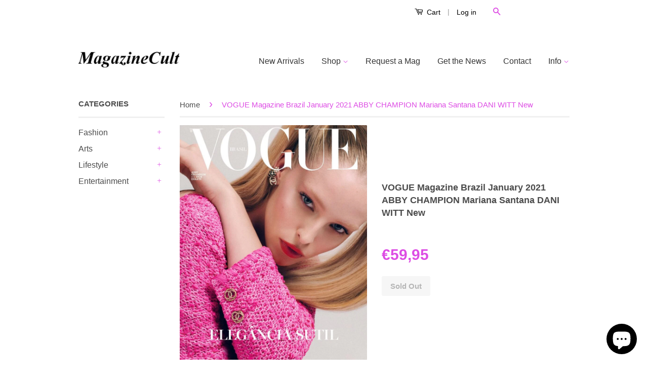

--- FILE ---
content_type: text/html; charset=utf-8
request_url: https://www.magazinecult.com/en-us/products/vogue-brazil-magazine-january-2021-abby-champion-mariana-santana-dani-witt
body_size: 22480
content:
<!doctype html>
<!--[if lt IE 7]><html class="no-js lt-ie9 lt-ie8 lt-ie7" lang="en"> <![endif]-->
<!--[if IE 7]><html class="no-js lt-ie9 lt-ie8" lang="en"> <![endif]-->
<!--[if IE 8]><html class="no-js lt-ie9" lang="en"> <![endif]-->
<!--[if IE 9 ]><html class="ie9 no-js"> <![endif]-->
<!--[if (gt IE 9)|!(IE)]><!--> <html class="no-js"> <!--<![endif]-->

<head>


<!-- SEO - All in One -->
<title>VOGUE Magazine Brazil January 2021 ABBY CHAMPION Mariana Santana DANI </title>
<meta name="description" content="Vogue Brazil Magazine Issue #509 * January 2021 * Brand New * Cover 3 ABBY CHAMPION Cover + LINDA, LEVE E FRESCA , 14 pages by HICK DUARTE MARIANA SANTANA , NOVA ONDA , 8 pages by PEDRO NAPOLINARIO DANI WITT , TEMPERATURA MAXIMA , 5 pages by IVAN ERICK ERIKA HILTON , PRONTA PARA A LUTA , 4 pages by CAI RAMALHO Info If " /> 
<meta name="robots" content="index"> 
<meta name="robots" content="follow"> 
<script type="application/ld+json">
{
	"@context": "http://schema.org",
	"@type": "Organization",
	"url": "http://www.magazinecult.com"}
</script> 
<script type="application/ld+json">
{
   "@context": "http://schema.org",
   "@type": "WebSite",
   "url": "https://www.magazinecult.com/",
   "potentialAction": {
     "@type": "SearchAction",
     "target": "https://www.magazinecult.com/search?q={search_term_string}",
     "query-input": "required name=search_term_string"
   }
}
</script> 
<script type="application/ld+json">
{
	"@context": "http://schema.org",
	"@type": "Product",
    "brand": {
		"@type": "Brand",
		"name": "Abby Champion"
	},
	"@id" : "https:\/\/www.magazinecult.com\/en-us\/products\/vogue-brazil-magazine-january-2021-abby-champion-mariana-santana-dani-witt",
	"sku": "",
	"description": "Vogue Brazil Magazine Issue #509 * January 2021 * Brand New * Cover 3 ABBY CHAMPION Cover + LINDA, LEVE E FRESCA , 14 pages by HICK DUARTE MARIANA SANTANA , NOVA ONDA , 8 pages by PEDRO NAPOLINARIO DANI WITT , TEMPERATURA MAXIMA , 5 pages by IVAN ERICK ERIKA HILTON , PRONTA PARA A LUTA , 4 pages by CAI RAMALHO Info If ",
	"url": "https:\/\/www.magazinecult.com\/en-us\/products\/vogue-brazil-magazine-january-2021-abby-champion-mariana-santana-dani-witt",
	"name": "VOGUE Magazine Brazil January 2021 ABBY CHAMPION Mariana Santana DANI WITT New","image": "https://www.magazinecult.com/cdn/shop/products/Vogue_Brazil_January_2021_Abby_Champion_grande.jpg?v=1651757262","offers": {
		"@type": "Offer",
		"price": "5995",
		"priceCurrency": "EUR",
		"availability": "OutOfStock"
	}}
</script> 
<!-- End - SEO - All in One -->

                    <!-- ============================= SEO Expert Pro ============================= -->
    <title>VOGUE Magazine Brazil January 2021 ABBY CHAMPION Mariana Santana DANI </title>
   
    
        <meta name="description" content="Vogue Brazil Magazine Issue #509 * January 2021 * Brand New * Cover 3 ABBY CHAMPION Cover + LINDA, LEVE E FRESCA , 14 pages by HICK DUARTE MARIANA SANTANA , NOVA ONDA , 8 pages by PEDRO NAPOLINARIO DANI WITT , TEMPERATURA MAXIMA , 5 pages by IVAN ERICK ERIKA HILTON , PRONTA PARA A LUTA , 4 pages by CAI RAMALHO Info If " />
    
    <meta http-equiv="cache-control" content="max-age=0" />
    <meta http-equiv="cache-control" content="no-cache" />
    <meta http-equiv="expires" content="0" />
    <meta http-equiv="expires" content="Tue, 01 Jan 2000 1:00:00 GMT" />
    <meta http-equiv="pragma" content="no-cache" />
    <script type="application/ld+json">
    {
    "@context": "http://schema.org",
    "@type": "Organization",
    "name": "magazinecult",
    "url": "https://www.magazinecult.com"    }
    </script>
    <script type="application/ld+json">
    {
        "@context": "http://schema.org",
        "@type": "WebSite",
        "url": "https://www.magazinecult.com",
        "potentialAction": {
            "@type": "SearchAction",
            "target": "https://www.magazinecult.com/search?q={query}",
            "query-input": "required name=query"
            }
    }
    </script>
    
    <script type="application/ld+json">
    {
        "@context": "http://schema.org",
        "@type": "Product",
        "brand": {
            "@type": "Brand",
            "name": "Abby Champion"
        },
        "sku": "",
        "description": "Vogue Brazil Magazine \nIssue #509 * January 2021 * Brand New * Cover 3 \nABBY CHAMPION Cover + LINDA, LEVE E FRESCA , 14 pages by HICK DUARTE\nMARIANA SANTANA , NOVA ONDA , 8 pages by PEDRO NAPOLINARIO\nDANI WITT , TEMPERATURA MAXIMA , 5 pages by IVAN ERICK\nERIKA HILTON , PRONTA PARA A LUTA , 4 pages by CAI RAMALHO\nInfo\nIf you need further information or additional details feel free to ask us. If you're looking for particular magazines\/books we could find them for you. If you have ANY question or need, don't hesitate to ask us.\nMultiple purchases\nIf you need more magazines, we can do custom reserved offers so ask for your item's list and we'll give you a quote. We combine shippings joining several items in the same envelope\/package so shipping cost will be automatically calculated on effective weight.\nShippings\nWe ship worldwide with strong, safe \u0026amp; discreet packaging. Every shipping will be registered \u0026amp; trackable. If you need only specific pages of a magazine\/book we can accurately clip them for you; in this case you'll receive a refund for the difference of shipping cost\nReturns\nTo be elegible for a return you should send us an email within 14 days of your purchase and your item must be in the same condition as you received it. Once your return is received and inspected, we will send you an email to notify you that we have received your returned item. We will also notify you of the approval or rejection of your refund. If you are approved, then your refund will be processed, and a credit will automatically be applied to your credit card or original method of payment, within a certain amount of days.\nItem condition\nSince we're mainly focused on vintage \u0026amp; collectible items, we'll try to do our best in order to describe \u0026amp; classify our magazines\/books condition. Whatever is our item classification, feel free to ask for further details. Below you'll find the classification scale of our items. \nSEALED  [Never read, still in original cellophane]\nBRAND NEW [Never read, newsstand condition]\nMINT [Never read, perfect condition]\nEXCELLENT [Used, almost perfect condition]\nVERY GOOD [Used, very good condition, minor wear]\nGOOD [Used, good condition, creases or llittle damages]\nACCEPTABLE [Used, normal wear and tear due to age, may be damaged]",
        "url":"https:\/\/www.magazinecult.com\/en-us\/products\/vogue-brazil-magazine-january-2021-abby-champion-mariana-santana-dani-witt",
        "name": "VOGUE Magazine Brazil January 2021 ABBY CHAMPION Mariana Santana DANI WITT New","image": "https://www.magazinecult.com/cdn/shop/products/Vogue_Brazil_January_2021_Abby_Champion_grande.jpg?v=1651757262","offers": {
            "@type": "Offer",
            "price": 5995,
            "priceCurrency": "EUR",
            "availability": "OutOfStock",
            "itemCondition": "http://schema.org/NewCondition"
        }}
        </script>
         
        

  <!-- Basic page needs ================================================== -->
  <meta charset="utf-8">
  <meta http-equiv="X-UA-Compatible" content="IE=edge,chrome=1">
  <meta name="p:domain_verify" content="f2ac134dae21a1d9f145d81393b89198"/>

  
  <link rel="shortcut icon" href="//www.magazinecult.com/cdn/shop/t/9/assets/favicon.png?v=89185529276267771901600558227" type="image/png" />
  

  <!-- Title and description ================================================== -->
  

  

  <!-- Product meta ================================================== -->
  

  <meta property="og:type" content="product">
  <meta property="og:title" content="VOGUE Magazine Brazil January 2021 ABBY CHAMPION Mariana Santana DANI WITT New">
  
  <meta property="og:image" content="http://www.magazinecult.com/cdn/shop/products/Vogue_Brazil_January_2021_Abby_Champion_grande.jpg?v=1651757262">
  <meta property="og:image:secure_url" content="https://www.magazinecult.com/cdn/shop/products/Vogue_Brazil_January_2021_Abby_Champion_grande.jpg?v=1651757262">
  
  <meta property="og:price:amount" content="59,95">
  <meta property="og:price:currency" content="EUR">


  <meta property="og:description" content="Vogue Brazil Magazine Issue #509 * January 2021 * Brand New * Cover 3 ABBY CHAMPION Cover + LINDA, LEVE E FRESCA , 14 pages by HICK DUARTE MARIANA SANTANA , NOVA ONDA , 8 pages by PEDRO NAPOLINARIO DANI WITT , TEMPERATURA MAXIMA , 5 pages by IVAN ERICK ERIKA HILTON , PRONTA PARA A LUTA , 4 pages by CAI RAMALHO Info If ">

  <meta property="og:url" content="https://www.magazinecult.com/en-us/products/vogue-brazil-magazine-january-2021-abby-champion-mariana-santana-dani-witt">
  <meta property="og:site_name" content="magazinecult">

  

<meta name="twitter:card" content="summary">



  <meta name="twitter:title" content="VOGUE Magazine Brazil January 2021 ABBY CHAMPION Mariana Santana DANI WITT New">
  <meta name="twitter:description" content="Vogue Brazil Magazine Issue #509 * January 2021 * Brand New * Cover 3 ABBY CHAMPION Cover + LINDA, LEVE E FRESCA , 14 pages by HICK DUARTE MARIANA SANTANA , NOVA ONDA , 8 pages by PEDRO NAPOLINARIO DANI WITT , TEMPERATURA MAXIMA , 5 pages by IVAN ERICK ERIKA HILTON , PRONTA PARA A LUTA , 4 pages by CAI RAMALHO Info If you need further information or additional details feel free to ask us. If you&#39;re looking for particular magazines/books we could find them for you. If you have ANY question or need, don&#39;t hesitate to ask us. Multiple purchases If you need more magazines, we can do custom reserved offers so ask for your item&#39;s list and we&#39;ll give you a quote. We combine shippings joining several items in the same envelope/package so shipping cost will">
  <meta name="twitter:image" content="https://www.magazinecult.com/cdn/shop/products/Vogue_Brazil_January_2021_Abby_Champion_medium.jpg?v=1651757262">
  <meta name="twitter:image:width" content="240">
  <meta name="twitter:image:height" content="240">



  <!-- Helpers ================================================== -->
  <link rel="canonical" href="https://www.magazinecult.com/en-us/products/vogue-brazil-magazine-january-2021-abby-champion-mariana-santana-dani-witt">
  <meta name="viewport" content="width=device-width,initial-scale=1">
  <meta name="theme-color" content="#dd4de4">

  
  <!-- Ajaxify Cart Plugin ================================================== -->
  <link href="//www.magazinecult.com/cdn/shop/t/9/assets/ajaxify.scss.css?v=77820539487846778471569458685" rel="stylesheet" type="text/css" media="all" />
  

  <!-- CSS ================================================== -->
  <link href="//www.magazinecult.com/cdn/shop/t/9/assets/timber.scss.css?v=92219447206131576581745681002" rel="stylesheet" type="text/css" media="all" />
  <link href="//www.magazinecult.com/cdn/shop/t/9/assets/theme.scss.css?v=14590721025270489661745681001" rel="stylesheet" type="text/css" media="all" />

  



  <!-- Header hook for plugins ================================================== -->
  <script>window.performance && window.performance.mark && window.performance.mark('shopify.content_for_header.start');</script><meta name="google-site-verification" content="86d4aXPQiQEKtIPudv2ypwj0FsdkypmLePhtcuplHVA">
<meta id="shopify-digital-wallet" name="shopify-digital-wallet" content="/5274501190/digital_wallets/dialog">
<meta name="shopify-checkout-api-token" content="3da5b5b3ce8e606329a23c9cee05bf9e">
<meta id="in-context-paypal-metadata" data-shop-id="5274501190" data-venmo-supported="false" data-environment="production" data-locale="en_US" data-paypal-v4="true" data-currency="EUR">
<link rel="alternate" hreflang="x-default" href="https://www.magazinecult.com/products/vogue-brazil-magazine-january-2021-abby-champion-mariana-santana-dani-witt">
<link rel="alternate" hreflang="en" href="https://www.magazinecult.com/products/vogue-brazil-magazine-january-2021-abby-champion-mariana-santana-dani-witt">
<link rel="alternate" hreflang="en-US" href="https://www.magazinecult.com/en-us/products/vogue-brazil-magazine-january-2021-abby-champion-mariana-santana-dani-witt">
<link rel="alternate" type="application/json+oembed" href="https://www.magazinecult.com/en-us/products/vogue-brazil-magazine-january-2021-abby-champion-mariana-santana-dani-witt.oembed">
<script async="async" src="/checkouts/internal/preloads.js?locale=en-US"></script>
<script id="shopify-features" type="application/json">{"accessToken":"3da5b5b3ce8e606329a23c9cee05bf9e","betas":["rich-media-storefront-analytics"],"domain":"www.magazinecult.com","predictiveSearch":true,"shopId":5274501190,"locale":"en"}</script>
<script>var Shopify = Shopify || {};
Shopify.shop = "magazinecult.myshopify.com";
Shopify.locale = "en";
Shopify.currency = {"active":"EUR","rate":"1.0"};
Shopify.country = "US";
Shopify.theme = {"name":"Theme export  www-magazinecult-com-theme-export...","id":77304627270,"schema_name":null,"schema_version":null,"theme_store_id":null,"role":"main"};
Shopify.theme.handle = "null";
Shopify.theme.style = {"id":null,"handle":null};
Shopify.cdnHost = "www.magazinecult.com/cdn";
Shopify.routes = Shopify.routes || {};
Shopify.routes.root = "/en-us/";</script>
<script type="module">!function(o){(o.Shopify=o.Shopify||{}).modules=!0}(window);</script>
<script>!function(o){function n(){var o=[];function n(){o.push(Array.prototype.slice.apply(arguments))}return n.q=o,n}var t=o.Shopify=o.Shopify||{};t.loadFeatures=n(),t.autoloadFeatures=n()}(window);</script>
<script id="shop-js-analytics" type="application/json">{"pageType":"product"}</script>
<script defer="defer" async type="module" src="//www.magazinecult.com/cdn/shopifycloud/shop-js/modules/v2/client.init-shop-cart-sync_WVOgQShq.en.esm.js"></script>
<script defer="defer" async type="module" src="//www.magazinecult.com/cdn/shopifycloud/shop-js/modules/v2/chunk.common_C_13GLB1.esm.js"></script>
<script defer="defer" async type="module" src="//www.magazinecult.com/cdn/shopifycloud/shop-js/modules/v2/chunk.modal_CLfMGd0m.esm.js"></script>
<script type="module">
  await import("//www.magazinecult.com/cdn/shopifycloud/shop-js/modules/v2/client.init-shop-cart-sync_WVOgQShq.en.esm.js");
await import("//www.magazinecult.com/cdn/shopifycloud/shop-js/modules/v2/chunk.common_C_13GLB1.esm.js");
await import("//www.magazinecult.com/cdn/shopifycloud/shop-js/modules/v2/chunk.modal_CLfMGd0m.esm.js");

  window.Shopify.SignInWithShop?.initShopCartSync?.({"fedCMEnabled":true,"windoidEnabled":true});

</script>
<script>(function() {
  var isLoaded = false;
  function asyncLoad() {
    if (isLoaded) return;
    isLoaded = true;
    var urls = ["https:\/\/chimpstatic.com\/mcjs-connected\/js\/users\/339c4c668cf38e45375d41516\/1661c5967a75912751d13c13f.js?shop=magazinecult.myshopify.com","https:\/\/chimpstatic.com\/mcjs-connected\/js\/users\/339c4c668cf38e45375d41516\/f3ec715f739a2b0b15f3be74f.js?shop=magazinecult.myshopify.com","https:\/\/cdn.shopify.com\/s\/files\/1\/0052\/7450\/1190\/t\/9\/assets\/booster_eu_cookie_5274501190.js?875\u0026shop=magazinecult.myshopify.com","https:\/\/fastsimon.akamaized.net\/fast-simon-autocomplete-init.umd.js?mode=shopify\u0026UUID=0336736a-afbc-4427-a9c0-389e689a4d42\u0026store=5274501190\u0026shop=magazinecult.myshopify.com","\/\/swymv3free-01.azureedge.net\/code\/swym-shopify.js?shop=magazinecult.myshopify.com"];
    for (var i = 0; i < urls.length; i++) {
      var s = document.createElement('script');
      s.type = 'text/javascript';
      s.async = true;
      s.src = urls[i];
      var x = document.getElementsByTagName('script')[0];
      x.parentNode.insertBefore(s, x);
    }
  };
  if(window.attachEvent) {
    window.attachEvent('onload', asyncLoad);
  } else {
    window.addEventListener('load', asyncLoad, false);
  }
})();</script>
<script id="__st">var __st={"a":5274501190,"offset":3600,"reqid":"f77be116-4873-4073-ac55-66e800854284-1769692108","pageurl":"www.magazinecult.com\/en-us\/products\/vogue-brazil-magazine-january-2021-abby-champion-mariana-santana-dani-witt","u":"0f8ca733d437","p":"product","rtyp":"product","rid":7660799525107};</script>
<script>window.ShopifyPaypalV4VisibilityTracking = true;</script>
<script id="captcha-bootstrap">!function(){'use strict';const t='contact',e='account',n='new_comment',o=[[t,t],['blogs',n],['comments',n],[t,'customer']],c=[[e,'customer_login'],[e,'guest_login'],[e,'recover_customer_password'],[e,'create_customer']],r=t=>t.map((([t,e])=>`form[action*='/${t}']:not([data-nocaptcha='true']) input[name='form_type'][value='${e}']`)).join(','),a=t=>()=>t?[...document.querySelectorAll(t)].map((t=>t.form)):[];function s(){const t=[...o],e=r(t);return a(e)}const i='password',u='form_key',d=['recaptcha-v3-token','g-recaptcha-response','h-captcha-response',i],f=()=>{try{return window.sessionStorage}catch{return}},m='__shopify_v',_=t=>t.elements[u];function p(t,e,n=!1){try{const o=window.sessionStorage,c=JSON.parse(o.getItem(e)),{data:r}=function(t){const{data:e,action:n}=t;return t[m]||n?{data:e,action:n}:{data:t,action:n}}(c);for(const[e,n]of Object.entries(r))t.elements[e]&&(t.elements[e].value=n);n&&o.removeItem(e)}catch(o){console.error('form repopulation failed',{error:o})}}const l='form_type',E='cptcha';function T(t){t.dataset[E]=!0}const w=window,h=w.document,L='Shopify',v='ce_forms',y='captcha';let A=!1;((t,e)=>{const n=(g='f06e6c50-85a8-45c8-87d0-21a2b65856fe',I='https://cdn.shopify.com/shopifycloud/storefront-forms-hcaptcha/ce_storefront_forms_captcha_hcaptcha.v1.5.2.iife.js',D={infoText:'Protected by hCaptcha',privacyText:'Privacy',termsText:'Terms'},(t,e,n)=>{const o=w[L][v],c=o.bindForm;if(c)return c(t,g,e,D).then(n);var r;o.q.push([[t,g,e,D],n]),r=I,A||(h.body.append(Object.assign(h.createElement('script'),{id:'captcha-provider',async:!0,src:r})),A=!0)});var g,I,D;w[L]=w[L]||{},w[L][v]=w[L][v]||{},w[L][v].q=[],w[L][y]=w[L][y]||{},w[L][y].protect=function(t,e){n(t,void 0,e),T(t)},Object.freeze(w[L][y]),function(t,e,n,w,h,L){const[v,y,A,g]=function(t,e,n){const i=e?o:[],u=t?c:[],d=[...i,...u],f=r(d),m=r(i),_=r(d.filter((([t,e])=>n.includes(e))));return[a(f),a(m),a(_),s()]}(w,h,L),I=t=>{const e=t.target;return e instanceof HTMLFormElement?e:e&&e.form},D=t=>v().includes(t);t.addEventListener('submit',(t=>{const e=I(t);if(!e)return;const n=D(e)&&!e.dataset.hcaptchaBound&&!e.dataset.recaptchaBound,o=_(e),c=g().includes(e)&&(!o||!o.value);(n||c)&&t.preventDefault(),c&&!n&&(function(t){try{if(!f())return;!function(t){const e=f();if(!e)return;const n=_(t);if(!n)return;const o=n.value;o&&e.removeItem(o)}(t);const e=Array.from(Array(32),(()=>Math.random().toString(36)[2])).join('');!function(t,e){_(t)||t.append(Object.assign(document.createElement('input'),{type:'hidden',name:u})),t.elements[u].value=e}(t,e),function(t,e){const n=f();if(!n)return;const o=[...t.querySelectorAll(`input[type='${i}']`)].map((({name:t})=>t)),c=[...d,...o],r={};for(const[a,s]of new FormData(t).entries())c.includes(a)||(r[a]=s);n.setItem(e,JSON.stringify({[m]:1,action:t.action,data:r}))}(t,e)}catch(e){console.error('failed to persist form',e)}}(e),e.submit())}));const S=(t,e)=>{t&&!t.dataset[E]&&(n(t,e.some((e=>e===t))),T(t))};for(const o of['focusin','change'])t.addEventListener(o,(t=>{const e=I(t);D(e)&&S(e,y())}));const B=e.get('form_key'),M=e.get(l),P=B&&M;t.addEventListener('DOMContentLoaded',(()=>{const t=y();if(P)for(const e of t)e.elements[l].value===M&&p(e,B);[...new Set([...A(),...v().filter((t=>'true'===t.dataset.shopifyCaptcha))])].forEach((e=>S(e,t)))}))}(h,new URLSearchParams(w.location.search),n,t,e,['guest_login'])})(!0,!0)}();</script>
<script integrity="sha256-4kQ18oKyAcykRKYeNunJcIwy7WH5gtpwJnB7kiuLZ1E=" data-source-attribution="shopify.loadfeatures" defer="defer" src="//www.magazinecult.com/cdn/shopifycloud/storefront/assets/storefront/load_feature-a0a9edcb.js" crossorigin="anonymous"></script>
<script data-source-attribution="shopify.dynamic_checkout.dynamic.init">var Shopify=Shopify||{};Shopify.PaymentButton=Shopify.PaymentButton||{isStorefrontPortableWallets:!0,init:function(){window.Shopify.PaymentButton.init=function(){};var t=document.createElement("script");t.src="https://www.magazinecult.com/cdn/shopifycloud/portable-wallets/latest/portable-wallets.en.js",t.type="module",document.head.appendChild(t)}};
</script>
<script data-source-attribution="shopify.dynamic_checkout.buyer_consent">
  function portableWalletsHideBuyerConsent(e){var t=document.getElementById("shopify-buyer-consent"),n=document.getElementById("shopify-subscription-policy-button");t&&n&&(t.classList.add("hidden"),t.setAttribute("aria-hidden","true"),n.removeEventListener("click",e))}function portableWalletsShowBuyerConsent(e){var t=document.getElementById("shopify-buyer-consent"),n=document.getElementById("shopify-subscription-policy-button");t&&n&&(t.classList.remove("hidden"),t.removeAttribute("aria-hidden"),n.addEventListener("click",e))}window.Shopify?.PaymentButton&&(window.Shopify.PaymentButton.hideBuyerConsent=portableWalletsHideBuyerConsent,window.Shopify.PaymentButton.showBuyerConsent=portableWalletsShowBuyerConsent);
</script>
<script data-source-attribution="shopify.dynamic_checkout.cart.bootstrap">document.addEventListener("DOMContentLoaded",(function(){function t(){return document.querySelector("shopify-accelerated-checkout-cart, shopify-accelerated-checkout")}if(t())Shopify.PaymentButton.init();else{new MutationObserver((function(e,n){t()&&(Shopify.PaymentButton.init(),n.disconnect())})).observe(document.body,{childList:!0,subtree:!0})}}));
</script>
<link id="shopify-accelerated-checkout-styles" rel="stylesheet" media="screen" href="https://www.magazinecult.com/cdn/shopifycloud/portable-wallets/latest/accelerated-checkout-backwards-compat.css" crossorigin="anonymous">
<style id="shopify-accelerated-checkout-cart">
        #shopify-buyer-consent {
  margin-top: 1em;
  display: inline-block;
  width: 100%;
}

#shopify-buyer-consent.hidden {
  display: none;
}

#shopify-subscription-policy-button {
  background: none;
  border: none;
  padding: 0;
  text-decoration: underline;
  font-size: inherit;
  cursor: pointer;
}

#shopify-subscription-policy-button::before {
  box-shadow: none;
}

      </style>

<script>window.performance && window.performance.mark && window.performance.mark('shopify.content_for_header.end');</script>

  

<!--[if lt IE 9]>
<script src="//cdnjs.cloudflare.com/ajax/libs/html5shiv/3.7.2/html5shiv.min.js" type="text/javascript"></script>
<script src="//www.magazinecult.com/cdn/shop/t/9/assets/respond.min.js?v=52248677837542619231569458678" type="text/javascript"></script>
<link href="//www.magazinecult.com/cdn/shop/t/9/assets/respond-proxy.html" id="respond-proxy" rel="respond-proxy" />
<link href="//www.magazinecult.com/search?q=b1114a56b1a1fdd9deca13fea5b2a77e" id="respond-redirect" rel="respond-redirect" />
<script src="//www.magazinecult.com/search?q=b1114a56b1a1fdd9deca13fea5b2a77e" type="text/javascript"></script>
<![endif]-->



  <script src="//ajax.googleapis.com/ajax/libs/jquery/1.11.0/jquery.min.js" type="text/javascript"></script>
  <script src="//www.magazinecult.com/cdn/shop/t/9/assets/modernizr.min.js?v=26620055551102246001569458677" type="text/javascript"></script>

  
  

<script src="https://cdn.shopify.com/extensions/8d2c31d3-a828-4daf-820f-80b7f8e01c39/nova-eu-cookie-bar-gdpr-4/assets/nova-cookie-app-embed.js" type="text/javascript" defer="defer"></script>
<link href="https://cdn.shopify.com/extensions/8d2c31d3-a828-4daf-820f-80b7f8e01c39/nova-eu-cookie-bar-gdpr-4/assets/nova-cookie.css" rel="stylesheet" type="text/css" media="all">
<script src="https://cdn.shopify.com/extensions/e8878072-2f6b-4e89-8082-94b04320908d/inbox-1254/assets/inbox-chat-loader.js" type="text/javascript" defer="defer"></script>
<link href="https://monorail-edge.shopifysvc.com" rel="dns-prefetch">
<script>(function(){if ("sendBeacon" in navigator && "performance" in window) {try {var session_token_from_headers = performance.getEntriesByType('navigation')[0].serverTiming.find(x => x.name == '_s').description;} catch {var session_token_from_headers = undefined;}var session_cookie_matches = document.cookie.match(/_shopify_s=([^;]*)/);var session_token_from_cookie = session_cookie_matches && session_cookie_matches.length === 2 ? session_cookie_matches[1] : "";var session_token = session_token_from_headers || session_token_from_cookie || "";function handle_abandonment_event(e) {var entries = performance.getEntries().filter(function(entry) {return /monorail-edge.shopifysvc.com/.test(entry.name);});if (!window.abandonment_tracked && entries.length === 0) {window.abandonment_tracked = true;var currentMs = Date.now();var navigation_start = performance.timing.navigationStart;var payload = {shop_id: 5274501190,url: window.location.href,navigation_start,duration: currentMs - navigation_start,session_token,page_type: "product"};window.navigator.sendBeacon("https://monorail-edge.shopifysvc.com/v1/produce", JSON.stringify({schema_id: "online_store_buyer_site_abandonment/1.1",payload: payload,metadata: {event_created_at_ms: currentMs,event_sent_at_ms: currentMs}}));}}window.addEventListener('pagehide', handle_abandonment_event);}}());</script>
<script id="web-pixels-manager-setup">(function e(e,d,r,n,o){if(void 0===o&&(o={}),!Boolean(null===(a=null===(i=window.Shopify)||void 0===i?void 0:i.analytics)||void 0===a?void 0:a.replayQueue)){var i,a;window.Shopify=window.Shopify||{};var t=window.Shopify;t.analytics=t.analytics||{};var s=t.analytics;s.replayQueue=[],s.publish=function(e,d,r){return s.replayQueue.push([e,d,r]),!0};try{self.performance.mark("wpm:start")}catch(e){}var l=function(){var e={modern:/Edge?\/(1{2}[4-9]|1[2-9]\d|[2-9]\d{2}|\d{4,})\.\d+(\.\d+|)|Firefox\/(1{2}[4-9]|1[2-9]\d|[2-9]\d{2}|\d{4,})\.\d+(\.\d+|)|Chrom(ium|e)\/(9{2}|\d{3,})\.\d+(\.\d+|)|(Maci|X1{2}).+ Version\/(15\.\d+|(1[6-9]|[2-9]\d|\d{3,})\.\d+)([,.]\d+|)( \(\w+\)|)( Mobile\/\w+|) Safari\/|Chrome.+OPR\/(9{2}|\d{3,})\.\d+\.\d+|(CPU[ +]OS|iPhone[ +]OS|CPU[ +]iPhone|CPU IPhone OS|CPU iPad OS)[ +]+(15[._]\d+|(1[6-9]|[2-9]\d|\d{3,})[._]\d+)([._]\d+|)|Android:?[ /-](13[3-9]|1[4-9]\d|[2-9]\d{2}|\d{4,})(\.\d+|)(\.\d+|)|Android.+Firefox\/(13[5-9]|1[4-9]\d|[2-9]\d{2}|\d{4,})\.\d+(\.\d+|)|Android.+Chrom(ium|e)\/(13[3-9]|1[4-9]\d|[2-9]\d{2}|\d{4,})\.\d+(\.\d+|)|SamsungBrowser\/([2-9]\d|\d{3,})\.\d+/,legacy:/Edge?\/(1[6-9]|[2-9]\d|\d{3,})\.\d+(\.\d+|)|Firefox\/(5[4-9]|[6-9]\d|\d{3,})\.\d+(\.\d+|)|Chrom(ium|e)\/(5[1-9]|[6-9]\d|\d{3,})\.\d+(\.\d+|)([\d.]+$|.*Safari\/(?![\d.]+ Edge\/[\d.]+$))|(Maci|X1{2}).+ Version\/(10\.\d+|(1[1-9]|[2-9]\d|\d{3,})\.\d+)([,.]\d+|)( \(\w+\)|)( Mobile\/\w+|) Safari\/|Chrome.+OPR\/(3[89]|[4-9]\d|\d{3,})\.\d+\.\d+|(CPU[ +]OS|iPhone[ +]OS|CPU[ +]iPhone|CPU IPhone OS|CPU iPad OS)[ +]+(10[._]\d+|(1[1-9]|[2-9]\d|\d{3,})[._]\d+)([._]\d+|)|Android:?[ /-](13[3-9]|1[4-9]\d|[2-9]\d{2}|\d{4,})(\.\d+|)(\.\d+|)|Mobile Safari.+OPR\/([89]\d|\d{3,})\.\d+\.\d+|Android.+Firefox\/(13[5-9]|1[4-9]\d|[2-9]\d{2}|\d{4,})\.\d+(\.\d+|)|Android.+Chrom(ium|e)\/(13[3-9]|1[4-9]\d|[2-9]\d{2}|\d{4,})\.\d+(\.\d+|)|Android.+(UC? ?Browser|UCWEB|U3)[ /]?(15\.([5-9]|\d{2,})|(1[6-9]|[2-9]\d|\d{3,})\.\d+)\.\d+|SamsungBrowser\/(5\.\d+|([6-9]|\d{2,})\.\d+)|Android.+MQ{2}Browser\/(14(\.(9|\d{2,})|)|(1[5-9]|[2-9]\d|\d{3,})(\.\d+|))(\.\d+|)|K[Aa][Ii]OS\/(3\.\d+|([4-9]|\d{2,})\.\d+)(\.\d+|)/},d=e.modern,r=e.legacy,n=navigator.userAgent;return n.match(d)?"modern":n.match(r)?"legacy":"unknown"}(),u="modern"===l?"modern":"legacy",c=(null!=n?n:{modern:"",legacy:""})[u],f=function(e){return[e.baseUrl,"/wpm","/b",e.hashVersion,"modern"===e.buildTarget?"m":"l",".js"].join("")}({baseUrl:d,hashVersion:r,buildTarget:u}),m=function(e){var d=e.version,r=e.bundleTarget,n=e.surface,o=e.pageUrl,i=e.monorailEndpoint;return{emit:function(e){var a=e.status,t=e.errorMsg,s=(new Date).getTime(),l=JSON.stringify({metadata:{event_sent_at_ms:s},events:[{schema_id:"web_pixels_manager_load/3.1",payload:{version:d,bundle_target:r,page_url:o,status:a,surface:n,error_msg:t},metadata:{event_created_at_ms:s}}]});if(!i)return console&&console.warn&&console.warn("[Web Pixels Manager] No Monorail endpoint provided, skipping logging."),!1;try{return self.navigator.sendBeacon.bind(self.navigator)(i,l)}catch(e){}var u=new XMLHttpRequest;try{return u.open("POST",i,!0),u.setRequestHeader("Content-Type","text/plain"),u.send(l),!0}catch(e){return console&&console.warn&&console.warn("[Web Pixels Manager] Got an unhandled error while logging to Monorail."),!1}}}}({version:r,bundleTarget:l,surface:e.surface,pageUrl:self.location.href,monorailEndpoint:e.monorailEndpoint});try{o.browserTarget=l,function(e){var d=e.src,r=e.async,n=void 0===r||r,o=e.onload,i=e.onerror,a=e.sri,t=e.scriptDataAttributes,s=void 0===t?{}:t,l=document.createElement("script"),u=document.querySelector("head"),c=document.querySelector("body");if(l.async=n,l.src=d,a&&(l.integrity=a,l.crossOrigin="anonymous"),s)for(var f in s)if(Object.prototype.hasOwnProperty.call(s,f))try{l.dataset[f]=s[f]}catch(e){}if(o&&l.addEventListener("load",o),i&&l.addEventListener("error",i),u)u.appendChild(l);else{if(!c)throw new Error("Did not find a head or body element to append the script");c.appendChild(l)}}({src:f,async:!0,onload:function(){if(!function(){var e,d;return Boolean(null===(d=null===(e=window.Shopify)||void 0===e?void 0:e.analytics)||void 0===d?void 0:d.initialized)}()){var d=window.webPixelsManager.init(e)||void 0;if(d){var r=window.Shopify.analytics;r.replayQueue.forEach((function(e){var r=e[0],n=e[1],o=e[2];d.publishCustomEvent(r,n,o)})),r.replayQueue=[],r.publish=d.publishCustomEvent,r.visitor=d.visitor,r.initialized=!0}}},onerror:function(){return m.emit({status:"failed",errorMsg:"".concat(f," has failed to load")})},sri:function(e){var d=/^sha384-[A-Za-z0-9+/=]+$/;return"string"==typeof e&&d.test(e)}(c)?c:"",scriptDataAttributes:o}),m.emit({status:"loading"})}catch(e){m.emit({status:"failed",errorMsg:(null==e?void 0:e.message)||"Unknown error"})}}})({shopId: 5274501190,storefrontBaseUrl: "https://www.magazinecult.com",extensionsBaseUrl: "https://extensions.shopifycdn.com/cdn/shopifycloud/web-pixels-manager",monorailEndpoint: "https://monorail-edge.shopifysvc.com/unstable/produce_batch",surface: "storefront-renderer",enabledBetaFlags: ["2dca8a86"],webPixelsConfigList: [{"id":"2353135949","configuration":"{\"accountID\":\"0336736a-afbc-4427-a9c0-389e689a4d42\"}","eventPayloadVersion":"v1","runtimeContext":"STRICT","scriptVersion":"ed3062273042a62eadac52e696eeaaa8","type":"APP","apiClientId":159457,"privacyPurposes":["ANALYTICS","MARKETING","SALE_OF_DATA"],"dataSharingAdjustments":{"protectedCustomerApprovalScopes":["read_customer_address","read_customer_email","read_customer_name","read_customer_personal_data","read_customer_phone"]}},{"id":"1016103245","configuration":"{\"config\":\"{\\\"google_tag_ids\\\":[\\\"G-TNTDX21XVN\\\"],\\\"target_country\\\":\\\"ZZ\\\",\\\"gtag_events\\\":[{\\\"type\\\":\\\"begin_checkout\\\",\\\"action_label\\\":\\\"G-TNTDX21XVN\\\"},{\\\"type\\\":\\\"search\\\",\\\"action_label\\\":\\\"G-TNTDX21XVN\\\"},{\\\"type\\\":\\\"view_item\\\",\\\"action_label\\\":\\\"G-TNTDX21XVN\\\"},{\\\"type\\\":\\\"purchase\\\",\\\"action_label\\\":\\\"G-TNTDX21XVN\\\"},{\\\"type\\\":\\\"page_view\\\",\\\"action_label\\\":\\\"G-TNTDX21XVN\\\"},{\\\"type\\\":\\\"add_payment_info\\\",\\\"action_label\\\":\\\"G-TNTDX21XVN\\\"},{\\\"type\\\":\\\"add_to_cart\\\",\\\"action_label\\\":\\\"G-TNTDX21XVN\\\"}],\\\"enable_monitoring_mode\\\":false}\"}","eventPayloadVersion":"v1","runtimeContext":"OPEN","scriptVersion":"b2a88bafab3e21179ed38636efcd8a93","type":"APP","apiClientId":1780363,"privacyPurposes":[],"dataSharingAdjustments":{"protectedCustomerApprovalScopes":["read_customer_address","read_customer_email","read_customer_name","read_customer_personal_data","read_customer_phone"]}},{"id":"158171469","eventPayloadVersion":"v1","runtimeContext":"LAX","scriptVersion":"1","type":"CUSTOM","privacyPurposes":["MARKETING"],"name":"Meta pixel (migrated)"},{"id":"shopify-app-pixel","configuration":"{}","eventPayloadVersion":"v1","runtimeContext":"STRICT","scriptVersion":"0450","apiClientId":"shopify-pixel","type":"APP","privacyPurposes":["ANALYTICS","MARKETING"]},{"id":"shopify-custom-pixel","eventPayloadVersion":"v1","runtimeContext":"LAX","scriptVersion":"0450","apiClientId":"shopify-pixel","type":"CUSTOM","privacyPurposes":["ANALYTICS","MARKETING"]}],isMerchantRequest: false,initData: {"shop":{"name":"magazinecult","paymentSettings":{"currencyCode":"EUR"},"myshopifyDomain":"magazinecult.myshopify.com","countryCode":"IT","storefrontUrl":"https:\/\/www.magazinecult.com\/en-us"},"customer":null,"cart":null,"checkout":null,"productVariants":[{"price":{"amount":59.95,"currencyCode":"EUR"},"product":{"title":"VOGUE Magazine Brazil January 2021 ABBY CHAMPION Mariana Santana DANI WITT New","vendor":"Abby Champion","id":"7660799525107","untranslatedTitle":"VOGUE Magazine Brazil January 2021 ABBY CHAMPION Mariana Santana DANI WITT New","url":"\/en-us\/products\/vogue-brazil-magazine-january-2021-abby-champion-mariana-santana-dani-witt","type":"Vogue"},"id":"42728885125363","image":{"src":"\/\/www.magazinecult.com\/cdn\/shop\/products\/Vogue_Brazil_January_2021_Abby_Champion.jpg?v=1651757262"},"sku":"","title":"Default Title","untranslatedTitle":"Default Title"}],"purchasingCompany":null},},"https://www.magazinecult.com/cdn","1d2a099fw23dfb22ep557258f5m7a2edbae",{"modern":"","legacy":""},{"shopId":"5274501190","storefrontBaseUrl":"https:\/\/www.magazinecult.com","extensionBaseUrl":"https:\/\/extensions.shopifycdn.com\/cdn\/shopifycloud\/web-pixels-manager","surface":"storefront-renderer","enabledBetaFlags":"[\"2dca8a86\"]","isMerchantRequest":"false","hashVersion":"1d2a099fw23dfb22ep557258f5m7a2edbae","publish":"custom","events":"[[\"page_viewed\",{}],[\"product_viewed\",{\"productVariant\":{\"price\":{\"amount\":59.95,\"currencyCode\":\"EUR\"},\"product\":{\"title\":\"VOGUE Magazine Brazil January 2021 ABBY CHAMPION Mariana Santana DANI WITT New\",\"vendor\":\"Abby Champion\",\"id\":\"7660799525107\",\"untranslatedTitle\":\"VOGUE Magazine Brazil January 2021 ABBY CHAMPION Mariana Santana DANI WITT New\",\"url\":\"\/en-us\/products\/vogue-brazil-magazine-january-2021-abby-champion-mariana-santana-dani-witt\",\"type\":\"Vogue\"},\"id\":\"42728885125363\",\"image\":{\"src\":\"\/\/www.magazinecult.com\/cdn\/shop\/products\/Vogue_Brazil_January_2021_Abby_Champion.jpg?v=1651757262\"},\"sku\":\"\",\"title\":\"Default Title\",\"untranslatedTitle\":\"Default Title\"}}]]"});</script><script>
  window.ShopifyAnalytics = window.ShopifyAnalytics || {};
  window.ShopifyAnalytics.meta = window.ShopifyAnalytics.meta || {};
  window.ShopifyAnalytics.meta.currency = 'EUR';
  var meta = {"product":{"id":7660799525107,"gid":"gid:\/\/shopify\/Product\/7660799525107","vendor":"Abby Champion","type":"Vogue","handle":"vogue-brazil-magazine-january-2021-abby-champion-mariana-santana-dani-witt","variants":[{"id":42728885125363,"price":5995,"name":"VOGUE Magazine Brazil January 2021 ABBY CHAMPION Mariana Santana DANI WITT New","public_title":null,"sku":""}],"remote":false},"page":{"pageType":"product","resourceType":"product","resourceId":7660799525107,"requestId":"f77be116-4873-4073-ac55-66e800854284-1769692108"}};
  for (var attr in meta) {
    window.ShopifyAnalytics.meta[attr] = meta[attr];
  }
</script>
<script class="analytics">
  (function () {
    var customDocumentWrite = function(content) {
      var jquery = null;

      if (window.jQuery) {
        jquery = window.jQuery;
      } else if (window.Checkout && window.Checkout.$) {
        jquery = window.Checkout.$;
      }

      if (jquery) {
        jquery('body').append(content);
      }
    };

    var hasLoggedConversion = function(token) {
      if (token) {
        return document.cookie.indexOf('loggedConversion=' + token) !== -1;
      }
      return false;
    }

    var setCookieIfConversion = function(token) {
      if (token) {
        var twoMonthsFromNow = new Date(Date.now());
        twoMonthsFromNow.setMonth(twoMonthsFromNow.getMonth() + 2);

        document.cookie = 'loggedConversion=' + token + '; expires=' + twoMonthsFromNow;
      }
    }

    var trekkie = window.ShopifyAnalytics.lib = window.trekkie = window.trekkie || [];
    if (trekkie.integrations) {
      return;
    }
    trekkie.methods = [
      'identify',
      'page',
      'ready',
      'track',
      'trackForm',
      'trackLink'
    ];
    trekkie.factory = function(method) {
      return function() {
        var args = Array.prototype.slice.call(arguments);
        args.unshift(method);
        trekkie.push(args);
        return trekkie;
      };
    };
    for (var i = 0; i < trekkie.methods.length; i++) {
      var key = trekkie.methods[i];
      trekkie[key] = trekkie.factory(key);
    }
    trekkie.load = function(config) {
      trekkie.config = config || {};
      trekkie.config.initialDocumentCookie = document.cookie;
      var first = document.getElementsByTagName('script')[0];
      var script = document.createElement('script');
      script.type = 'text/javascript';
      script.onerror = function(e) {
        var scriptFallback = document.createElement('script');
        scriptFallback.type = 'text/javascript';
        scriptFallback.onerror = function(error) {
                var Monorail = {
      produce: function produce(monorailDomain, schemaId, payload) {
        var currentMs = new Date().getTime();
        var event = {
          schema_id: schemaId,
          payload: payload,
          metadata: {
            event_created_at_ms: currentMs,
            event_sent_at_ms: currentMs
          }
        };
        return Monorail.sendRequest("https://" + monorailDomain + "/v1/produce", JSON.stringify(event));
      },
      sendRequest: function sendRequest(endpointUrl, payload) {
        // Try the sendBeacon API
        if (window && window.navigator && typeof window.navigator.sendBeacon === 'function' && typeof window.Blob === 'function' && !Monorail.isIos12()) {
          var blobData = new window.Blob([payload], {
            type: 'text/plain'
          });

          if (window.navigator.sendBeacon(endpointUrl, blobData)) {
            return true;
          } // sendBeacon was not successful

        } // XHR beacon

        var xhr = new XMLHttpRequest();

        try {
          xhr.open('POST', endpointUrl);
          xhr.setRequestHeader('Content-Type', 'text/plain');
          xhr.send(payload);
        } catch (e) {
          console.log(e);
        }

        return false;
      },
      isIos12: function isIos12() {
        return window.navigator.userAgent.lastIndexOf('iPhone; CPU iPhone OS 12_') !== -1 || window.navigator.userAgent.lastIndexOf('iPad; CPU OS 12_') !== -1;
      }
    };
    Monorail.produce('monorail-edge.shopifysvc.com',
      'trekkie_storefront_load_errors/1.1',
      {shop_id: 5274501190,
      theme_id: 77304627270,
      app_name: "storefront",
      context_url: window.location.href,
      source_url: "//www.magazinecult.com/cdn/s/trekkie.storefront.a804e9514e4efded663580eddd6991fcc12b5451.min.js"});

        };
        scriptFallback.async = true;
        scriptFallback.src = '//www.magazinecult.com/cdn/s/trekkie.storefront.a804e9514e4efded663580eddd6991fcc12b5451.min.js';
        first.parentNode.insertBefore(scriptFallback, first);
      };
      script.async = true;
      script.src = '//www.magazinecult.com/cdn/s/trekkie.storefront.a804e9514e4efded663580eddd6991fcc12b5451.min.js';
      first.parentNode.insertBefore(script, first);
    };
    trekkie.load(
      {"Trekkie":{"appName":"storefront","development":false,"defaultAttributes":{"shopId":5274501190,"isMerchantRequest":null,"themeId":77304627270,"themeCityHash":"6873211862971668543","contentLanguage":"en","currency":"EUR","eventMetadataId":"87bbea28-eba9-4036-9aa2-2a251f99ba39"},"isServerSideCookieWritingEnabled":true,"monorailRegion":"shop_domain","enabledBetaFlags":["65f19447","b5387b81"]},"Session Attribution":{},"S2S":{"facebookCapiEnabled":false,"source":"trekkie-storefront-renderer","apiClientId":580111}}
    );

    var loaded = false;
    trekkie.ready(function() {
      if (loaded) return;
      loaded = true;

      window.ShopifyAnalytics.lib = window.trekkie;

      var originalDocumentWrite = document.write;
      document.write = customDocumentWrite;
      try { window.ShopifyAnalytics.merchantGoogleAnalytics.call(this); } catch(error) {};
      document.write = originalDocumentWrite;

      window.ShopifyAnalytics.lib.page(null,{"pageType":"product","resourceType":"product","resourceId":7660799525107,"requestId":"f77be116-4873-4073-ac55-66e800854284-1769692108","shopifyEmitted":true});

      var match = window.location.pathname.match(/checkouts\/(.+)\/(thank_you|post_purchase)/)
      var token = match? match[1]: undefined;
      if (!hasLoggedConversion(token)) {
        setCookieIfConversion(token);
        window.ShopifyAnalytics.lib.track("Viewed Product",{"currency":"EUR","variantId":42728885125363,"productId":7660799525107,"productGid":"gid:\/\/shopify\/Product\/7660799525107","name":"VOGUE Magazine Brazil January 2021 ABBY CHAMPION Mariana Santana DANI WITT New","price":"59.95","sku":"","brand":"Abby Champion","variant":null,"category":"Vogue","nonInteraction":true,"remote":false},undefined,undefined,{"shopifyEmitted":true});
      window.ShopifyAnalytics.lib.track("monorail:\/\/trekkie_storefront_viewed_product\/1.1",{"currency":"EUR","variantId":42728885125363,"productId":7660799525107,"productGid":"gid:\/\/shopify\/Product\/7660799525107","name":"VOGUE Magazine Brazil January 2021 ABBY CHAMPION Mariana Santana DANI WITT New","price":"59.95","sku":"","brand":"Abby Champion","variant":null,"category":"Vogue","nonInteraction":true,"remote":false,"referer":"https:\/\/www.magazinecult.com\/en-us\/products\/vogue-brazil-magazine-january-2021-abby-champion-mariana-santana-dani-witt"});
      }
    });


        var eventsListenerScript = document.createElement('script');
        eventsListenerScript.async = true;
        eventsListenerScript.src = "//www.magazinecult.com/cdn/shopifycloud/storefront/assets/shop_events_listener-3da45d37.js";
        document.getElementsByTagName('head')[0].appendChild(eventsListenerScript);

})();</script>
<script
  defer
  src="https://www.magazinecult.com/cdn/shopifycloud/perf-kit/shopify-perf-kit-3.1.0.min.js"
  data-application="storefront-renderer"
  data-shop-id="5274501190"
  data-render-region="gcp-us-east1"
  data-page-type="product"
  data-theme-instance-id="77304627270"
  data-theme-name=""
  data-theme-version=""
  data-monorail-region="shop_domain"
  data-resource-timing-sampling-rate="10"
  data-shs="true"
  data-shs-beacon="true"
  data-shs-export-with-fetch="true"
  data-shs-logs-sample-rate="1"
  data-shs-beacon-endpoint="https://www.magazinecult.com/api/collect"
></script>
</head>

<body id="vogue-magazine-brazil-january-2021-abby-champion-mariana-santana-dani" class="template-product" >

  <div class="header-bar">
  <div class="wrapper medium-down--hide">
    <div class="large--display-table">
      <div class="header-bar__left large--display-table-cell">
        
      </div>

      <div class="header-bar__right large--display-table-cell">
        <div class="header-bar__module">
          <a href="/cart" class="cart-toggle">
            <span class="icon icon-cart header-bar__cart-icon" aria-hidden="true"></span>
            Cart
            <span class="cart-count header-bar__cart-count hidden-count">0</span>
          </a>
        </div>

        
          <span class="header-bar__sep" aria-hidden="true">|</span>
          <ul class="header-bar__module header-bar__module--list">
            
              <li>
                <a href="https://shopify.com/5274501190/account?locale=en&amp;region_country=US" id="customer_login_link">Log in</a>
              </li>
            
          </ul>
        
        
        
          <div class="header-bar__module header-bar__search">
            


  <form action="/search" method="get" class="header-bar__search-form clearfix" role="search">
    
    <input type="search" name="q" value="" aria-label="Search our store" class="header-bar__search-input">
    <button type="submit" class="btn icon-fallback-text header-bar__search-submit">
      <span class="icon icon-search" aria-hidden="true"></span>
      <span class="fallback-text">Search</span>
    </button>
  </form>


          </div>
               
      </div>
    </div>
  </div>
  <div class="wrapper large--hide">
    <button type="button" class="mobile-nav-trigger" id="MobileNavTrigger">
      <span class="icon icon-hamburger" aria-hidden="true"></span>
      Menu
    </button>
    <a href="/cart" class="cart-toggle mobile-cart-toggle">
      <span class="icon icon-cart header-bar__cart-icon" aria-hidden="true"></span>
      Cart <span class="cart-count hidden-count">0</span>
    </a>
  </div>
  <ul id="MobileNav" class="mobile-nav large--hide">
  
  
  
  <li class="mobile-nav__link" aria-haspopup="true">
    
      <a href="/en-us/collections/new-arrivals" class="mobile-nav">
        New Arrivals
      </a>
    
  </li>
  
  
  <li class="mobile-nav__link" aria-haspopup="true">
    
      <a href="/en-us" class="mobile-nav__sublist-trigger">
        Shop
        <span class="icon-fallback-text mobile-nav__sublist-expand">
  <span class="icon icon-plus" aria-hidden="true"></span>
  <span class="fallback-text">+</span>
</span>
<span class="icon-fallback-text mobile-nav__sublist-contract">
  <span class="icon icon-minus" aria-hidden="true"></span>
  <span class="fallback-text">-</span>
</span>
      </a>
      <ul class="mobile-nav__sublist">  
        
          <li class="mobile-nav__sublist-link">
            <a href="/en-us/pages/search-guide">searching</a>
          </li>
        
          <li class="mobile-nav__sublist-link">
            <a href="/en-us/collections/all">by magazine details</a>
          </li>
        
          <li class="mobile-nav__sublist-link">
            <a href="/en-us/pages/who-is-on-cover">by cover character</a>
          </li>
        
      </ul>
    
  </li>
  
  
  <li class="mobile-nav__link" aria-haspopup="true">
    
      <a href="/en-us/pages/request-a-magazine" class="mobile-nav">
        Request a Mag
      </a>
    
  </li>
  
  
  <li class="mobile-nav__link" aria-haspopup="true">
    
      <a href="/en-us/pages/signup" class="mobile-nav">
        Get the News
      </a>
    
  </li>
  
  
  <li class="mobile-nav__link" aria-haspopup="true">
    
      <a href="/en-us/pages/contact" class="mobile-nav">
        Contact
      </a>
    
  </li>
  
  
  <li class="mobile-nav__link" aria-haspopup="true">
    
      <a href="/en-us" class="mobile-nav__sublist-trigger">
        Info
        <span class="icon-fallback-text mobile-nav__sublist-expand">
  <span class="icon icon-plus" aria-hidden="true"></span>
  <span class="fallback-text">+</span>
</span>
<span class="icon-fallback-text mobile-nav__sublist-contract">
  <span class="icon icon-minus" aria-hidden="true"></span>
  <span class="fallback-text">-</span>
</span>
      </a>
      <ul class="mobile-nav__sublist">  
        
          <li class="mobile-nav__sublist-link">
            <a href="https://parcelsapp.com/en">Track my order</a>
          </li>
        
          <li class="mobile-nav__sublist-link">
            <a href="/en-us/pages/faqs">Faqs</a>
          </li>
        
          <li class="mobile-nav__sublist-link">
            <a href="/en-us/pages/about-us">About us</a>
          </li>
        
      </ul>
    
  </li>
  
  
    
      
      
      
      
      
        <li class="mobile-nav__link" aria-haspopup="true">
  <a href="#" class="mobile-nav__sublist-trigger">
    Categories
    <span class="icon-fallback-text mobile-nav__sublist-expand">
  <span class="icon icon-plus" aria-hidden="true"></span>
  <span class="fallback-text">+</span>
</span>
<span class="icon-fallback-text mobile-nav__sublist-contract">
  <span class="icon icon-minus" aria-hidden="true"></span>
  <span class="fallback-text">-</span>
</span>
  </a>
  <ul class="mobile-nav__sublist">
  
    
      
      
        <li class="mobile-nav__sublist-link" aria-haspopup="true">
          <a href="/en-us" class="mobile-nav__sublist-trigger">
            Fashion
            <span class="icon-fallback-text mobile-nav__sublist-expand">
  <span class="icon icon-plus" aria-hidden="true"></span>
  <span class="fallback-text">+</span>
</span>
<span class="icon-fallback-text mobile-nav__sublist-contract">
  <span class="icon icon-minus" aria-hidden="true"></span>
  <span class="fallback-text">-</span>
</span>
          </a>
          <ul class="mobile-nav__sublist">
            
              <li class="mobile-nav__sublist-link">
                <a href="/en-us/collections/womens-fashion">Women&#39;s</a>
              </li>
            
              <li class="mobile-nav__sublist-link">
                <a href="/en-us/collections/mens-fashion">Men&#39;s</a>
              </li>
            
              <li class="mobile-nav__sublist-link">
                <a href="/en-us/collections/kids-youngs-fashion">Kids</a>
              </li>
            
              <li class="mobile-nav__sublist-link">
                <a href="/en-us/collections/catalogs-lookbooks">Catalogs &amp; Clippings</a>
              </li>
            
              <li class="mobile-nav__sublist-link">
                <a href="/en-us/collections/alternative-fashion">Alternative</a>
              </li>
            
          </ul>
        </li>
      
      
  
    
      
      
        <li class="mobile-nav__sublist-link" aria-haspopup="true">
          <a href="/en-us" class="mobile-nav__sublist-trigger">
            Arts
            <span class="icon-fallback-text mobile-nav__sublist-expand">
  <span class="icon icon-plus" aria-hidden="true"></span>
  <span class="fallback-text">+</span>
</span>
<span class="icon-fallback-text mobile-nav__sublist-contract">
  <span class="icon icon-minus" aria-hidden="true"></span>
  <span class="fallback-text">-</span>
</span>
          </a>
          <ul class="mobile-nav__sublist">
            
              <li class="mobile-nav__sublist-link">
                <a href="/en-us/collections/architecture-art-design">Architecture Art Design</a>
              </li>
            
          </ul>
        </li>
      
      
  
    
      
      
        <li class="mobile-nav__sublist-link" aria-haspopup="true">
          <a href="/en-us" class="mobile-nav__sublist-trigger">
            Lifestyle
            <span class="icon-fallback-text mobile-nav__sublist-expand">
  <span class="icon icon-plus" aria-hidden="true"></span>
  <span class="fallback-text">+</span>
</span>
<span class="icon-fallback-text mobile-nav__sublist-contract">
  <span class="icon icon-minus" aria-hidden="true"></span>
  <span class="fallback-text">-</span>
</span>
          </a>
          <ul class="mobile-nav__sublist">
            
              <li class="mobile-nav__sublist-link">
                <a href="/en-us/collections/alternative-lifestyle">Alternative lifestyle</a>
              </li>
            
              <li class="mobile-nav__sublist-link">
                <a href="/en-us/collections/urban-lifestyle-fashion">Urban Lifestyle Fashion</a>
              </li>
            
          </ul>
        </li>
      
      
  
    
      
      
        <li class="mobile-nav__sublist-link" aria-haspopup="true">
          <a href="/en-us" class="mobile-nav__sublist-trigger">
            Entertainment
            <span class="icon-fallback-text mobile-nav__sublist-expand">
  <span class="icon icon-plus" aria-hidden="true"></span>
  <span class="fallback-text">+</span>
</span>
<span class="icon-fallback-text mobile-nav__sublist-contract">
  <span class="icon icon-minus" aria-hidden="true"></span>
  <span class="fallback-text">-</span>
</span>
          </a>
          <ul class="mobile-nav__sublist">
            
              <li class="mobile-nav__sublist-link">
                <a href="/en-us/collections/film-tv">Film &amp; TV</a>
              </li>
            
              <li class="mobile-nav__sublist-link">
                <a href="/en-us/collections/music-dance-theatre">Music Dance Theatre</a>
              </li>
            
              <li class="mobile-nav__sublist-link">
                <a href="/en-us/collections/sports">Sports</a>
              </li>
            
          </ul>
        </li>
      
      
  
  </ul>
</li>

      
    
      
      
      
      
      
    
      
      
      
      
      
    
      
      
      
      
      
    
      
      
      
      
      
    
    
    
    
    
  
    
  

  
    
      <li class="mobile-nav__link">
        <a href="https://shopify.com/5274501190/account?locale=en&amp;region_country=US" id="customer_login_link">Log in</a>
      </li>
      
        <li class="mobile-nav__link">
          <a href="https://shopify.com/5274501190/account?locale=en" id="customer_register_link">Create account</a>
        </li>
      
    
  
  
  <li class="mobile-nav__link">
    
      <div class="header-bar__module header-bar__search">
        


  <form action="/search" method="get" class="header-bar__search-form clearfix" role="search">
    
    <input type="search" name="q" value="" aria-label="Search our store" class="header-bar__search-input">
    <button type="submit" class="btn icon-fallback-text header-bar__search-submit">
      <span class="icon icon-search" aria-hidden="true"></span>
      <span class="fallback-text">Search</span>
    </button>
  </form>


      </div>
    
  </li>
  
</ul>

</div>

  
  <header class="site-header" role="banner">
    <div class="wrapper">

      <div class="grid--full large--display-table">
        <div class="grid__item large--one-third large--display-table-cell">
          
            <div class="h1 site-header__logo large--left" itemscope itemtype="http://schema.org/Organization">
          
            
              <a href="/" itemprop="url">
                <img src="//www.magazinecult.com/cdn/shop/t/9/assets/logo.png?v=116646699724452255401654255632" alt="magazinecult" itemprop="logo">
              </a>
              
                 
          
            </div>
          
          
        </div>
        <div class="grid__item large--two-thirds large--display-table-cell medium-down--hide">
          
<ul class="site-nav" id="AccessibleNav">
  
    
    
    
      <li >
        <a href="/en-us/collections/new-arrivals" class="site-nav__link">New Arrivals</a>
      </li>
    
  
    
    
    
      <li class="site-nav--has-dropdown" aria-haspopup="true">
        <a href="/en-us" class="site-nav__link">
          Shop
          <span class="icon-fallback-text">
            <span class="icon icon-arrow-down" aria-hidden="true"></span>
          </span>
        </a>
        <ul class="site-nav__dropdown">
          
            <li>
              <a href="/en-us/pages/search-guide" class="site-nav__link">searching</a>
            </li>
          
            <li>
              <a href="/en-us/collections/all" class="site-nav__link">by magazine details</a>
            </li>
          
            <li>
              <a href="/en-us/pages/who-is-on-cover" class="site-nav__link">by cover character</a>
            </li>
          
        </ul>
      </li>
    
  
    
    
    
      <li >
        <a href="/en-us/pages/request-a-magazine" class="site-nav__link">Request a Mag</a>
      </li>
    
  
    
    
    
      <li >
        <a href="/en-us/pages/signup" class="site-nav__link">Get the News</a>
      </li>
    
  
    
    
    
      <li >
        <a href="/en-us/pages/contact" class="site-nav__link">Contact</a>
      </li>
    
  
    
    
    
      <li class="site-nav--has-dropdown" aria-haspopup="true">
        <a href="/en-us" class="site-nav__link">
          Info
          <span class="icon-fallback-text">
            <span class="icon icon-arrow-down" aria-hidden="true"></span>
          </span>
        </a>
        <ul class="site-nav__dropdown">
          
            <li>
              <a href="https://parcelsapp.com/en" class="site-nav__link">Track my order</a>
            </li>
          
            <li>
              <a href="/en-us/pages/faqs" class="site-nav__link">Faqs</a>
            </li>
          
            <li>
              <a href="/en-us/pages/about-us" class="site-nav__link">About us</a>
            </li>
          
        </ul>
      </li>
    
  
</ul>

        </div>
      </div>

    </div>
  </header>

  <main class="wrapper main-content" role="main">
    <div class="grid">
      
        <div class="grid__item large--one-fifth medium-down--hide">
          





  
  
  
    <nav class="sidebar-module">
      <div class="section-header">
        <p class="section-header__title h4">Categories</p>
      </div>
      <ul class="sidebar-module__list">
        
          
  <li class="sidebar-sublist">
    <div class="sidebar-sublist__trigger-wrap">
      <a href="/en-us" class="sidebar-sublist__has-dropdown ">
        Fashion
      </a>
      <button type="button" class="icon-fallback-text sidebar-sublist__expand">
        <span class="icon icon-plus" aria-hidden="true"></span>
        <span class="fallback-text">+</span>
      </button>
      <button type="button" class="icon-fallback-text sidebar-sublist__contract">
        <span class="icon icon-minus" aria-hidden="true"></span>
        <span class="fallback-text">-</span>
      </button>
    </div>
    <ul class="sidebar-sublist__content">
      
        <li>
          <a href="/en-us/collections/womens-fashion" >Women's</a>
        </li>
      
        <li>
          <a href="/en-us/collections/mens-fashion" >Men's</a>
        </li>
      
        <li>
          <a href="/en-us/collections/kids-youngs-fashion" >Kids</a>
        </li>
      
        <li>
          <a href="/en-us/collections/catalogs-lookbooks" >Catalogs & Clippings</a>
        </li>
      
        <li>
          <a href="/en-us/collections/alternative-fashion" >Alternative</a>
        </li>
      
    </ul>
  </li>


        
          
  <li class="sidebar-sublist">
    <div class="sidebar-sublist__trigger-wrap">
      <a href="/en-us" class="sidebar-sublist__has-dropdown ">
        Arts
      </a>
      <button type="button" class="icon-fallback-text sidebar-sublist__expand">
        <span class="icon icon-plus" aria-hidden="true"></span>
        <span class="fallback-text">+</span>
      </button>
      <button type="button" class="icon-fallback-text sidebar-sublist__contract">
        <span class="icon icon-minus" aria-hidden="true"></span>
        <span class="fallback-text">-</span>
      </button>
    </div>
    <ul class="sidebar-sublist__content">
      
        <li>
          <a href="/en-us/collections/architecture-art-design" >Architecture Art Design</a>
        </li>
      
    </ul>
  </li>


        
          
  <li class="sidebar-sublist">
    <div class="sidebar-sublist__trigger-wrap">
      <a href="/en-us" class="sidebar-sublist__has-dropdown ">
        Lifestyle
      </a>
      <button type="button" class="icon-fallback-text sidebar-sublist__expand">
        <span class="icon icon-plus" aria-hidden="true"></span>
        <span class="fallback-text">+</span>
      </button>
      <button type="button" class="icon-fallback-text sidebar-sublist__contract">
        <span class="icon icon-minus" aria-hidden="true"></span>
        <span class="fallback-text">-</span>
      </button>
    </div>
    <ul class="sidebar-sublist__content">
      
        <li>
          <a href="/en-us/collections/alternative-lifestyle" >Alternative lifestyle</a>
        </li>
      
        <li>
          <a href="/en-us/collections/urban-lifestyle-fashion" >Urban Lifestyle Fashion</a>
        </li>
      
    </ul>
  </li>


        
          
  <li class="sidebar-sublist">
    <div class="sidebar-sublist__trigger-wrap">
      <a href="/en-us" class="sidebar-sublist__has-dropdown ">
        Entertainment
      </a>
      <button type="button" class="icon-fallback-text sidebar-sublist__expand">
        <span class="icon icon-plus" aria-hidden="true"></span>
        <span class="fallback-text">+</span>
      </button>
      <button type="button" class="icon-fallback-text sidebar-sublist__contract">
        <span class="icon icon-minus" aria-hidden="true"></span>
        <span class="fallback-text">-</span>
      </button>
    </div>
    <ul class="sidebar-sublist__content">
      
        <li>
          <a href="/en-us/collections/film-tv" >Film & TV</a>
        </li>
      
        <li>
          <a href="/en-us/collections/music-dance-theatre" >Music Dance Theatre</a>
        </li>
      
        <li>
          <a href="/en-us/collections/sports" >Sports</a>
        </li>
      
    </ul>
  </li>


        
      </ul>
    </nav>
  

  
  
  

  
  
  

  
  
  

  
  
  










        </div>
        <div class="grid__item large--four-fifths">
                    <div itemscope itemtype="http://schema.org/Product">

  <meta itemprop="url" content="https://www.magazinecult.com/en-us/products/vogue-brazil-magazine-january-2021-abby-champion-mariana-santana-dani-witt">
  <meta itemprop="image" content="//www.magazinecult.com/cdn/shop/products/Vogue_Brazil_January_2021_Abby_Champion_grande.jpg?v=1651757262">

  <div class="section-header section-header--breadcrumb">
    

<nav class="breadcrumb" role="navigation" aria-label="breadcrumbs">
  <a href="/" title="Back to the frontpage">Home</a>

  

    
    <span aria-hidden="true" class="breadcrumb__sep">&rsaquo;</span>
    <span>VOGUE Magazine Brazil January 2021 ABBY CHAMPION Mariana Santana DANI WITT New</span>

  
</nav>


  </div>

  <div class="product-single">
    <div class="grid product-single__hero">
      <div class="grid__item large--one-half">
        <div class="product-single__photos" id="ProductPhoto">
          
          <img src="//www.magazinecult.com/cdn/shop/products/Vogue_Brazil_January_2021_Abby_Champion_1024x1024.jpg?v=1651757262" alt="VOGUE Magazine Brazil January 2021 ABBY CHAMPION Mariana Santana DANI WITT New" id="ProductPhotoImg">
        </div>
      </div>
      <div class="grid__item large--one-half">
        
       <h3 itemprop="name">VOGUE Magazine Brazil January 2021 ABBY CHAMPION Mariana Santana DANI WITT New</h3>
       <div class="grid">
      <div class="grid__item large--one-half">
         
      </div>
      </div>  

        <div itemprop="offers" itemscope itemtype="http://schema.org/Offer">
          
         
          <meta itemprop="priceCurrency" content="EUR">
          <link itemprop="availability" href="http://schema.org/OutOfStock">

          <form action="/cart/add" method="post" enctype="multipart/form-data" id="AddToCartForm">
            <select name="id" id="productSelect" class="product-single__variants">
              
                
                  <option disabled="disabled">
                    Default Title - Sold Out
                  </option>
                
              
            </select>

            <div class="product-single__prices">
              <span id="ProductPrice" class="product-single__price" itemprop="price">
                €59,95
              </span>

              
            </div>

            <div class="product-single__quantity">
              <label for="Quantity" class="quantity-selector">Quantity</label>
              <input type="number" id="Quantity" name="quantity" value="1" min="1" class="quantity-selector">
            </div>

            <button type="submit" name="add" id="AddToCart" class="btn">
              <span id="AddToCartText">Add to Cart</span>
            </button>
          </form>                    
        </div>
      </div>
              
    
    </div>
  </div>

  <hr class="hr--clear hr--small">
  
                    <hr class="hr--clear hr--small">
                    <h4 class="small--text-center">Share this Product</h4>
                



<div class="social-sharing is-clean small--text-center" data-permalink="https://www.magazinecult.com/en-us/products/vogue-brazil-magazine-january-2021-abby-champion-mariana-santana-dani-witt">

  
    <a target="_blank" href="//www.facebook.com/sharer.php?u=https://www.magazinecult.com/en-us/products/vogue-brazil-magazine-january-2021-abby-champion-mariana-santana-dani-witt" class="share-facebook">
      <span class="icon icon-facebook"></span>
      <span class="share-title">Share</span>
      
    </a>
  

  
    <a target="_blank" href="//twitter.com/share?url=https://www.magazinecult.com/en-us/products/vogue-brazil-magazine-january-2021-abby-champion-mariana-santana-dani-witt&amp;text=VOGUE%20Magazine%20Brazil%20January%202021%20ABBY%20CHAMPION%20Mariana%20Santana%20DANI%20WITT%20New" class="share-twitter">
      <span class="icon icon-twitter"></span>
      <span class="share-title">Tweet</span>
      
    </a>
  

  

    
      <a target="_blank" href="//pinterest.com/pin/create/button/?url=https://www.magazinecult.com/en-us/products/vogue-brazil-magazine-january-2021-abby-champion-mariana-santana-dani-witt&amp;media=http://www.magazinecult.com/cdn/shop/products/Vogue_Brazil_January_2021_Abby_Champion_1024x1024.jpg?v=1651757262&amp;description=VOGUE%20Magazine%20Brazil%20January%202021%20ABBY%20CHAMPION%20Mariana%20Santana%20DANI%20WITT%20New" class="share-pinterest">
        <span class="icon icon-pinterest"></span>
        <span class="share-title">Pin it</span>
        
      </a>
    

    
      <a target="_blank" href="http://www.thefancy.com/fancyit?ItemURL=https://www.magazinecult.com/en-us/products/vogue-brazil-magazine-january-2021-abby-champion-mariana-santana-dani-witt&amp;Title=VOGUE%20Magazine%20Brazil%20January%202021%20ABBY%20CHAMPION%20Mariana%20Santana%20DANI%20WITT%20New&amp;Category=Other&amp;ImageURL=//www.magazinecult.com/cdn/shop/products/Vogue_Brazil_January_2021_Abby_Champion_1024x1024.jpg?v=1651757262" class="share-fancy">
        <span class="icon icon-fancy"></span>
        <span class="share-title">Fancy</span>
      </a>
    

  

  
    <a target="_blank" href="//plus.google.com/share?url=https://www.magazinecult.com/en-us/products/vogue-brazil-magazine-january-2021-abby-champion-mariana-santana-dani-witt" class="share-google">
      <!-- Cannot get Google+ share count with JS yet -->
      <span class="icon icon-google"></span>
      
        <span class="share-title">+1</span>
      
    </a>
  

</div>

      
  <ul class="inline-list tab-switch__nav section-header">
    <li>
      <a href="#desc" data-link="desc" class="tab-switch__trigger h4 section-header__title">Description</a>
    </li>
    
  </ul>
  <div class="tab-switch__content" data-content="desc">
    <div class="product-description rte" itemprop="description">
      <h1><em><span size="6" color="#FFFFFF"><span size="7"><span face="Comic Sans MS"><span style="font-family: Comic Sans MS;" face="Comic Sans MS">Vogue Brazil Magazine </span></span></span></span></em></h1>
<h4><em><span size="6" color="#FFFFFF"><span size="4"><span face="Comic Sans MS"><span style="font-family: Comic Sans MS;" face="Comic Sans MS">Issue #509 * January 2021 * Brand New * Cover 3 <br></span></span></span></span></em></h4>
<h4><span size="6" color="#FFFFFF"><span size="6"><span size="4" color="#EDEDED"><span size="5" color="#DADADA"><span size="4"><span size="7"><span size="3"><span color="#FFF125"><span face="Comic Sans MS"><span style="font-family: Comic Sans MS;" face="Comic Sans MS"><span style="color: #0000ff;"><i>ABBY CHAMPION </i></span><i>Cover + LINDA, LEVE E FRESCA , 14 pages by HICK DUARTE</i></span></span></span></span></span></span></span></span></span></span></h4>
<h4><span size="6" color="#FFFFFF"><span size="6"><span size="4" color="#EDEDED"><span size="5" color="#DADADA"><span size="4"><span size="7"><span size="3"><span color="#FFF125"><span face="Comic Sans MS"><span style="font-family: Comic Sans MS;" face="Comic Sans MS"><span style="color: #0000ff;"><i>MARIANA SANTANA ,</i></span><i> NOVA ONDA , 8 pages by PEDRO NAPOLINARIO</i></span></span></span></span></span></span></span></span></span></span></h4>
<h4><span color="#FFFFFF" size="6"><span size="6"><span color="#EDEDED" size="4"><span color="#DADADA" size="5"><span size="4"><span size="7"><span size="3"><span color="#FFF125"><span face="Comic Sans MS"><span face="Comic Sans MS" style="font-family: Comic Sans MS;"><span style="color: #0000ff;"><i>DANI WITT ,</i></span><i> TEMPERATURA MAXIMA , 5 pages by IVAN ERICK</i></span></span></span></span></span></span></span></span></span></span></h4>
<h4><span color="#FFFFFF" size="6"><span size="6"><span color="#EDEDED" size="4"><span color="#DADADA" size="5"><span size="4"><span size="7"><span size="3"><span color="#FFF125"><span face="Comic Sans MS"><span face="Comic Sans MS" style="font-family: Comic Sans MS;"><span style="color: #0000ff;"><i>ERIKA HILTON ,</i></span><i> PRONTA PARA A LUTA , 4 pages by CAI RAMALHO</i></span></span></span></span></span></span></span></span></span></span></h4>
<h5><em><span size="6" color="#FFFFFF"><span size="6"><span size="4" color="#EDEDED"><span size="5" color="#DADADA"><span size="4"><span size="7"><span size="3"><span color="#FFF125"><span lang="it"><span style="color: #0000ff;">Info</span><br></span></span></span></span></span></span></span></span></span></em></h5>
<h5><em><span size="6" color="#FFFFFF"><span size="6"><span size="4" color="#EDEDED"><span size="5" color="#DADADA"><span size="4"><span size="7"><span size="3"><span color="#FFF125"><span lang="it">If you need further information or additional details feel free to ask us. If you're looking for particular magazines/books we could find them for you. If you have ANY question or need, don't hesitate to ask us.</span></span></span></span></span></span></span></span></span></em></h5>
<h5><em><span size="6" color="#FFFFFF"><span size="6"><span size="4" color="#EDEDED"><span size="5" color="#DADADA"><span size="4"><span size="7"><span size="3"><span color="#FFF125"><span lang="it"><span style="color: #0000ff;">Multiple purchases</span><br></span></span></span></span></span></span></span></span></span></em></h5>
<h5><em><span size="6" color="#FFFFFF"><span size="6"><span size="4" color="#EDEDED"><span size="5" color="#DADADA"><span size="4"><span size="7"><span size="3"><span color="#FFF125"><span lang="it">If you need more magazines, we can do custom reserved offers so ask for your</span> <span lang="it">item's list and we'll give you a quote. We combine shippings joining several items in the same envelope/package so shipping cost will be automatically calculated on effective weight.</span></span></span></span></span></span></span></span></span></em></h5>
<h5><span style="color: #0000ff;"><em><span size="6" color="#FFFFFF"><span size="6"><span size="4" color="#EDEDED"><span size="5" color="#DADADA"><span size="4"><span size="7"><span size="3"><span color="#FFF125"><span lang="it">Shippings</span></span></span></span></span></span></span></span></span></em></span></h5>
<h5><em><span size="6" color="#FFFFFF"><span size="6"><span size="4" color="#EDEDED"><span size="5" color="#DADADA"><span size="4"><span size="7"><span size="3"><span color="#FFF125"><span lang="it">We ship worldwide with strong, safe &amp; discreet packaging. Every shipping will be registered &amp; trackable. If you need only specific pages of a magazine/book we can accurately clip them for you; in this case you'll receive a refund for the difference of shipping cost<br></span></span></span></span></span></span></span></span></span></em></h5>
<h5><span style="color: #0000ff;"><em><span size="6" color="#FFFFFF"><span size="6"><span size="4" color="#EDEDED"><span size="5" color="#DADADA"><span size="4"><span size="7"><span size="3"><span color="#FFF125"><span lang="it">Returns</span></span></span></span></span></span></span></span></span></em></span></h5>
<h5><em><span size="6" color="#FFFFFF"><span size="6"><span size="4" color="#EDEDED"><span size="5" color="#DADADA"><span size="4"><span size="7"><span size="3"><span color="#FFF125"><span lang="it">To be elegible for a return you should send us an email within 14 days of your purchase and your item must be in the same condition as you received it. Once your return is received and inspected, we will send you an email to notify you that we have received your returned item. We will also notify you of the approval or rejection of your refund. If you are approved, then your refund will be processed, and a credit will automatically be applied to your credit card or original method of payment, within a certain amount of days.<br></span></span></span></span></span></span></span></span></span></em></h5>
<h5><em><span size="6" color="#FFFFFF"><span size="6"><span size="4" color="#EDEDED"><span size="5" color="#DADADA"><span size="4"><span size="7"><span size="3"><span color="#FFF125"><span lang="it"><span style="color: #0000ff;">Item condition</span><br></span></span></span></span></span></span></span></span></span></em></h5>
<h5><em><span size="6" color="#FFFFFF"><span size="6"><span size="4" color="#EDEDED"><span size="5" color="#DADADA"><span size="4"><span size="7"><span size="3"><span color="#FFF125"><span lang="it">Since we're mainly focused on vintage &amp; collectible items, we'll try to do our best in order to describe &amp; classify our magazines/books condition. Whatever is our item classification, feel free to ask for further details. Below you'll find the classification scale of our items. </span></span></span></span></span></span></span></span></span></em></h5>
<h5><em><span size="6" color="#FFFFFF"><span size="6"><span size="4" color="#EDEDED"><span size="5" color="#DADADA"><span size="4"><span size="7"><span size="3"><span color="#FFF125"><span lang="it">SEALED  [Never read, still in original cellophane]<br></span></span></span></span></span></span></span></span></span></em></h5>
<h5><em><span size="6" color="#FFFFFF"><span size="6"><span size="4" color="#EDEDED"><span size="5" color="#DADADA"><span size="4"><span size="7"><span size="3"><span color="#FFF125"><span lang="it">BRAND NEW [Never read, newsstand condition]</span></span></span></span></span></span></span></span></span></em></h5>
<h5><em><span size="6" color="#FFFFFF"><span size="6"><span size="4" color="#EDEDED"><span size="5" color="#DADADA"><span size="4"><span size="7"><span size="3"><span color="#FFF125"><span lang="it">MINT [Never read, perfect condition]</span></span></span></span></span></span></span></span></span></em></h5>
<h5><em><span size="6" color="#FFFFFF"><span size="6"><span size="4" color="#EDEDED"><span size="5" color="#DADADA"><span size="4"><span size="7"><span size="3"><span color="#FFF125"><span lang="it">EXCELLENT [Used, almost perfect condition]</span></span></span></span></span></span></span></span></span></em></h5>
<h5><em><span size="6" color="#FFFFFF"><span size="6"><span size="4" color="#EDEDED"><span size="5" color="#DADADA"><span size="4"><span size="7"><span size="3"><span color="#FFF125"><span lang="it">VERY GOOD [Used, very good condition, minor wear]<br></span></span></span></span></span></span></span></span></span></em></h5>
<h5><em><span size="6" color="#FFFFFF"><span size="6"><span size="4" color="#EDEDED"><span size="5" color="#DADADA"><span size="4"><span size="7"><span size="3"><span color="#FFF125"><span lang="it">GOOD [Used, good condition, creases or llittle damages]</span></span></span></span></span></span></span></span></span></em></h5>
<h5><span size="6" color="#FFFFFF"><span size="6"><span size="4" color="#EDEDED"><span size="5" color="#DADADA"><span size="4"><span size="7"><span size="3"><span color="#FFF125"><span lang="it"><em>ACCEPTABLE [Used, normal wear and tear due to age, may be damaged]</em></span></span></span></span></span></span></span></span></span></h5>
    </div>
  </div>
  
   


  
    





  <hr class="hr--clear hr--small">
  <div class="section-header section-header--large">
    <h4 class="section-header__title">More from this collection</h4>
  </div>
  <div class="grid-uniform grid-link__container">
    
    
    
      
        
          
          











<div class="grid__item one-quarter small--one-half">
  <a href="/en-us/collections/womens-fashion/products/rie-rasmussen-suzanne-lanza-tatjana-patitz-isa-stoppi-likes-magazine-2017" class="grid-link">
    <span class="grid-link__image grid-link__image--product">
      
      
      <span class="grid-link__image-centered">
        <img src="//www.magazinecult.com/cdn/shop/files/Likes_2017_Helena_Christensen_large.jpg?v=1769169724" alt="Likes_2017_Helena_Christensen">
      </span>
    </span>
    <p class="grid-link__title">RIE RASMUSSEN Suzanne Lanza TATJANA PATITZ Isa Stoppi LIKES Magazine 2017</p>
    <p class="grid-link__meta">
      
      <strong>€69,95</strong>
      
      
    </p>
  </a>
</div>

        
      
    
      
        
          
          











<div class="grid__item one-quarter small--one-half">
  <a href="/en-us/collections/womens-fashion/products/numero-magazine-chanel-issue-lily-rose-depp-vittoria-ceretti-vanessa-paradis-new" class="grid-link">
    <span class="grid-link__image grid-link__image--product">
      
      
      <span class="grid-link__image-centered">
        <img src="//www.magazinecult.com/cdn/shop/files/Numero_Chanel_Lily_Rose_Cover_d1cef667-424e-419b-8cb6-f6914224e12c_large.png?v=1769167246" alt="Numero_Chanel_2023">
      </span>
    </span>
    <p class="grid-link__title">NUMERO Magazine Chanel Issue LILY ROSE DEPP Vittoria Ceretti VANESSA PARADIS New</p>
    <p class="grid-link__meta">
      
      <strong>€129,95</strong>
      
      
    </p>
  </a>
</div>

        
      
    
      
        
          
          











<div class="grid__item one-quarter small--one-half">
  <a href="/en-us/collections/womens-fashion/products/adriana-lima-for-vogue-adria-magazine-winter-2026-brand-new" class="grid-link">
    <span class="grid-link__image grid-link__image--product">
      
      
      <span class="grid-link__image-centered">
        <img src="//www.magazinecult.com/cdn/shop/files/Vogue_Adria_Winter_2026_1_Adriana_Lima_large.png?v=1769082054" alt="Vogue_Adria_Winter_2026_1_Adriana_Lima">
      </span>
    </span>
    <p class="grid-link__title">ADRIANA LIMA for VOGUE ADRIA Magazine Winter 2026 Brand New</p>
    <p class="grid-link__meta">
      
      <strong>€59,95</strong>
      
      
    </p>
  </a>
</div>

        
      
    
      
        
          
          











<div class="grid__item one-quarter small--one-half">
  <a href="/en-us/collections/womens-fashion/products/valentino-vogue-magazine-italia-february-2026-brand-new" class="grid-link">
    <span class="grid-link__image grid-link__image--product">
      
      
      <span class="grid-link__image-centered">
        <img src="//www.magazinecult.com/cdn/shop/files/Voge_Italia_February_2026_Valentino_large.jpg?v=1769506462" alt="Voge_Italia_February_2026_Valentino">
      </span>
    </span>
    <p class="grid-link__title">Vogue Magazine Italia February 2026 VALENTINO TRIBUTE EDITION Brand New</p>
    <p class="grid-link__meta">
      
      <strong>€19,95</strong>
      
      
    </p>
  </a>
</div>

        
      
    
      
        
      
    
  </div>


  

</div>

<script src="//www.magazinecult.com/cdn/shopifycloud/storefront/assets/themes_support/option_selection-b017cd28.js" type="text/javascript"></script>
<script>
  var selectCallback = function(variant, selector) {
    timber.productPage({
      money_format: "€{{amount_with_comma_separator}}",
      variant: variant,
      selector: selector
    });
  };

  jQuery(function($) {
    new Shopify.OptionSelectors('productSelect', {
      product: {"id":7660799525107,"title":"VOGUE Magazine Brazil January 2021 ABBY CHAMPION Mariana Santana DANI WITT New","handle":"vogue-brazil-magazine-january-2021-abby-champion-mariana-santana-dani-witt","description":"\u003ch1\u003e\u003cem\u003e\u003cspan size=\"6\" color=\"#FFFFFF\"\u003e\u003cspan size=\"7\"\u003e\u003cspan face=\"Comic Sans MS\"\u003e\u003cspan style=\"font-family: Comic Sans MS;\" face=\"Comic Sans MS\"\u003eVogue Brazil Magazine \u003c\/span\u003e\u003c\/span\u003e\u003c\/span\u003e\u003c\/span\u003e\u003c\/em\u003e\u003c\/h1\u003e\n\u003ch4\u003e\u003cem\u003e\u003cspan size=\"6\" color=\"#FFFFFF\"\u003e\u003cspan size=\"4\"\u003e\u003cspan face=\"Comic Sans MS\"\u003e\u003cspan style=\"font-family: Comic Sans MS;\" face=\"Comic Sans MS\"\u003eIssue #509 * January 2021 * Brand New * Cover 3 \u003cbr\u003e\u003c\/span\u003e\u003c\/span\u003e\u003c\/span\u003e\u003c\/span\u003e\u003c\/em\u003e\u003c\/h4\u003e\n\u003ch4\u003e\u003cspan size=\"6\" color=\"#FFFFFF\"\u003e\u003cspan size=\"6\"\u003e\u003cspan size=\"4\" color=\"#EDEDED\"\u003e\u003cspan size=\"5\" color=\"#DADADA\"\u003e\u003cspan size=\"4\"\u003e\u003cspan size=\"7\"\u003e\u003cspan size=\"3\"\u003e\u003cspan color=\"#FFF125\"\u003e\u003cspan face=\"Comic Sans MS\"\u003e\u003cspan style=\"font-family: Comic Sans MS;\" face=\"Comic Sans MS\"\u003e\u003cspan style=\"color: #0000ff;\"\u003e\u003ci\u003eABBY CHAMPION \u003c\/i\u003e\u003c\/span\u003e\u003ci\u003eCover + LINDA, LEVE E FRESCA , 14 pages by HICK DUARTE\u003c\/i\u003e\u003c\/span\u003e\u003c\/span\u003e\u003c\/span\u003e\u003c\/span\u003e\u003c\/span\u003e\u003c\/span\u003e\u003c\/span\u003e\u003c\/span\u003e\u003c\/span\u003e\u003c\/span\u003e\u003c\/h4\u003e\n\u003ch4\u003e\u003cspan size=\"6\" color=\"#FFFFFF\"\u003e\u003cspan size=\"6\"\u003e\u003cspan size=\"4\" color=\"#EDEDED\"\u003e\u003cspan size=\"5\" color=\"#DADADA\"\u003e\u003cspan size=\"4\"\u003e\u003cspan size=\"7\"\u003e\u003cspan size=\"3\"\u003e\u003cspan color=\"#FFF125\"\u003e\u003cspan face=\"Comic Sans MS\"\u003e\u003cspan style=\"font-family: Comic Sans MS;\" face=\"Comic Sans MS\"\u003e\u003cspan style=\"color: #0000ff;\"\u003e\u003ci\u003eMARIANA SANTANA ,\u003c\/i\u003e\u003c\/span\u003e\u003ci\u003e NOVA ONDA , 8 pages by PEDRO NAPOLINARIO\u003c\/i\u003e\u003c\/span\u003e\u003c\/span\u003e\u003c\/span\u003e\u003c\/span\u003e\u003c\/span\u003e\u003c\/span\u003e\u003c\/span\u003e\u003c\/span\u003e\u003c\/span\u003e\u003c\/span\u003e\u003c\/h4\u003e\n\u003ch4\u003e\u003cspan color=\"#FFFFFF\" size=\"6\"\u003e\u003cspan size=\"6\"\u003e\u003cspan color=\"#EDEDED\" size=\"4\"\u003e\u003cspan color=\"#DADADA\" size=\"5\"\u003e\u003cspan size=\"4\"\u003e\u003cspan size=\"7\"\u003e\u003cspan size=\"3\"\u003e\u003cspan color=\"#FFF125\"\u003e\u003cspan face=\"Comic Sans MS\"\u003e\u003cspan face=\"Comic Sans MS\" style=\"font-family: Comic Sans MS;\"\u003e\u003cspan style=\"color: #0000ff;\"\u003e\u003ci\u003eDANI WITT ,\u003c\/i\u003e\u003c\/span\u003e\u003ci\u003e TEMPERATURA MAXIMA , 5 pages by IVAN ERICK\u003c\/i\u003e\u003c\/span\u003e\u003c\/span\u003e\u003c\/span\u003e\u003c\/span\u003e\u003c\/span\u003e\u003c\/span\u003e\u003c\/span\u003e\u003c\/span\u003e\u003c\/span\u003e\u003c\/span\u003e\u003c\/h4\u003e\n\u003ch4\u003e\u003cspan color=\"#FFFFFF\" size=\"6\"\u003e\u003cspan size=\"6\"\u003e\u003cspan color=\"#EDEDED\" size=\"4\"\u003e\u003cspan color=\"#DADADA\" size=\"5\"\u003e\u003cspan size=\"4\"\u003e\u003cspan size=\"7\"\u003e\u003cspan size=\"3\"\u003e\u003cspan color=\"#FFF125\"\u003e\u003cspan face=\"Comic Sans MS\"\u003e\u003cspan face=\"Comic Sans MS\" style=\"font-family: Comic Sans MS;\"\u003e\u003cspan style=\"color: #0000ff;\"\u003e\u003ci\u003eERIKA HILTON ,\u003c\/i\u003e\u003c\/span\u003e\u003ci\u003e PRONTA PARA A LUTA , 4 pages by CAI RAMALHO\u003c\/i\u003e\u003c\/span\u003e\u003c\/span\u003e\u003c\/span\u003e\u003c\/span\u003e\u003c\/span\u003e\u003c\/span\u003e\u003c\/span\u003e\u003c\/span\u003e\u003c\/span\u003e\u003c\/span\u003e\u003c\/h4\u003e\n\u003ch5\u003e\u003cem\u003e\u003cspan size=\"6\" color=\"#FFFFFF\"\u003e\u003cspan size=\"6\"\u003e\u003cspan size=\"4\" color=\"#EDEDED\"\u003e\u003cspan size=\"5\" color=\"#DADADA\"\u003e\u003cspan size=\"4\"\u003e\u003cspan size=\"7\"\u003e\u003cspan size=\"3\"\u003e\u003cspan color=\"#FFF125\"\u003e\u003cspan lang=\"it\"\u003e\u003cspan style=\"color: #0000ff;\"\u003eInfo\u003c\/span\u003e\u003cbr\u003e\u003c\/span\u003e\u003c\/span\u003e\u003c\/span\u003e\u003c\/span\u003e\u003c\/span\u003e\u003c\/span\u003e\u003c\/span\u003e\u003c\/span\u003e\u003c\/span\u003e\u003c\/em\u003e\u003c\/h5\u003e\n\u003ch5\u003e\u003cem\u003e\u003cspan size=\"6\" color=\"#FFFFFF\"\u003e\u003cspan size=\"6\"\u003e\u003cspan size=\"4\" color=\"#EDEDED\"\u003e\u003cspan size=\"5\" color=\"#DADADA\"\u003e\u003cspan size=\"4\"\u003e\u003cspan size=\"7\"\u003e\u003cspan size=\"3\"\u003e\u003cspan color=\"#FFF125\"\u003e\u003cspan lang=\"it\"\u003eIf you need further information or additional details feel free to ask us. If you're looking for particular magazines\/books we could find them for you. If you have ANY question or need, don't hesitate to ask us.\u003c\/span\u003e\u003c\/span\u003e\u003c\/span\u003e\u003c\/span\u003e\u003c\/span\u003e\u003c\/span\u003e\u003c\/span\u003e\u003c\/span\u003e\u003c\/span\u003e\u003c\/em\u003e\u003c\/h5\u003e\n\u003ch5\u003e\u003cem\u003e\u003cspan size=\"6\" color=\"#FFFFFF\"\u003e\u003cspan size=\"6\"\u003e\u003cspan size=\"4\" color=\"#EDEDED\"\u003e\u003cspan size=\"5\" color=\"#DADADA\"\u003e\u003cspan size=\"4\"\u003e\u003cspan size=\"7\"\u003e\u003cspan size=\"3\"\u003e\u003cspan color=\"#FFF125\"\u003e\u003cspan lang=\"it\"\u003e\u003cspan style=\"color: #0000ff;\"\u003eMultiple purchases\u003c\/span\u003e\u003cbr\u003e\u003c\/span\u003e\u003c\/span\u003e\u003c\/span\u003e\u003c\/span\u003e\u003c\/span\u003e\u003c\/span\u003e\u003c\/span\u003e\u003c\/span\u003e\u003c\/span\u003e\u003c\/em\u003e\u003c\/h5\u003e\n\u003ch5\u003e\u003cem\u003e\u003cspan size=\"6\" color=\"#FFFFFF\"\u003e\u003cspan size=\"6\"\u003e\u003cspan size=\"4\" color=\"#EDEDED\"\u003e\u003cspan size=\"5\" color=\"#DADADA\"\u003e\u003cspan size=\"4\"\u003e\u003cspan size=\"7\"\u003e\u003cspan size=\"3\"\u003e\u003cspan color=\"#FFF125\"\u003e\u003cspan lang=\"it\"\u003eIf you need more magazines, we can do custom reserved offers so ask for your\u003c\/span\u003e \u003cspan lang=\"it\"\u003eitem's list and we'll give you a quote. We combine shippings joining several items in the same envelope\/package so shipping cost will be automatically calculated on effective weight.\u003c\/span\u003e\u003c\/span\u003e\u003c\/span\u003e\u003c\/span\u003e\u003c\/span\u003e\u003c\/span\u003e\u003c\/span\u003e\u003c\/span\u003e\u003c\/span\u003e\u003c\/em\u003e\u003c\/h5\u003e\n\u003ch5\u003e\u003cspan style=\"color: #0000ff;\"\u003e\u003cem\u003e\u003cspan size=\"6\" color=\"#FFFFFF\"\u003e\u003cspan size=\"6\"\u003e\u003cspan size=\"4\" color=\"#EDEDED\"\u003e\u003cspan size=\"5\" color=\"#DADADA\"\u003e\u003cspan size=\"4\"\u003e\u003cspan size=\"7\"\u003e\u003cspan size=\"3\"\u003e\u003cspan color=\"#FFF125\"\u003e\u003cspan lang=\"it\"\u003eShippings\u003c\/span\u003e\u003c\/span\u003e\u003c\/span\u003e\u003c\/span\u003e\u003c\/span\u003e\u003c\/span\u003e\u003c\/span\u003e\u003c\/span\u003e\u003c\/span\u003e\u003c\/em\u003e\u003c\/span\u003e\u003c\/h5\u003e\n\u003ch5\u003e\u003cem\u003e\u003cspan size=\"6\" color=\"#FFFFFF\"\u003e\u003cspan size=\"6\"\u003e\u003cspan size=\"4\" color=\"#EDEDED\"\u003e\u003cspan size=\"5\" color=\"#DADADA\"\u003e\u003cspan size=\"4\"\u003e\u003cspan size=\"7\"\u003e\u003cspan size=\"3\"\u003e\u003cspan color=\"#FFF125\"\u003e\u003cspan lang=\"it\"\u003eWe ship worldwide with strong, safe \u0026amp; discreet packaging. Every shipping will be registered \u0026amp; trackable. If you need only specific pages of a magazine\/book we can accurately clip them for you; in this case you'll receive a refund for the difference of shipping cost\u003cbr\u003e\u003c\/span\u003e\u003c\/span\u003e\u003c\/span\u003e\u003c\/span\u003e\u003c\/span\u003e\u003c\/span\u003e\u003c\/span\u003e\u003c\/span\u003e\u003c\/span\u003e\u003c\/em\u003e\u003c\/h5\u003e\n\u003ch5\u003e\u003cspan style=\"color: #0000ff;\"\u003e\u003cem\u003e\u003cspan size=\"6\" color=\"#FFFFFF\"\u003e\u003cspan size=\"6\"\u003e\u003cspan size=\"4\" color=\"#EDEDED\"\u003e\u003cspan size=\"5\" color=\"#DADADA\"\u003e\u003cspan size=\"4\"\u003e\u003cspan size=\"7\"\u003e\u003cspan size=\"3\"\u003e\u003cspan color=\"#FFF125\"\u003e\u003cspan lang=\"it\"\u003eReturns\u003c\/span\u003e\u003c\/span\u003e\u003c\/span\u003e\u003c\/span\u003e\u003c\/span\u003e\u003c\/span\u003e\u003c\/span\u003e\u003c\/span\u003e\u003c\/span\u003e\u003c\/em\u003e\u003c\/span\u003e\u003c\/h5\u003e\n\u003ch5\u003e\u003cem\u003e\u003cspan size=\"6\" color=\"#FFFFFF\"\u003e\u003cspan size=\"6\"\u003e\u003cspan size=\"4\" color=\"#EDEDED\"\u003e\u003cspan size=\"5\" color=\"#DADADA\"\u003e\u003cspan size=\"4\"\u003e\u003cspan size=\"7\"\u003e\u003cspan size=\"3\"\u003e\u003cspan color=\"#FFF125\"\u003e\u003cspan lang=\"it\"\u003eTo be elegible for a return you should send us an email within 14 days of your purchase and your item must be in the same condition as you received it. Once your return is received and inspected, we will send you an email to notify you that we have received your returned item. We will also notify you of the approval or rejection of your refund. If you are approved, then your refund will be processed, and a credit will automatically be applied to your credit card or original method of payment, within a certain amount of days.\u003cbr\u003e\u003c\/span\u003e\u003c\/span\u003e\u003c\/span\u003e\u003c\/span\u003e\u003c\/span\u003e\u003c\/span\u003e\u003c\/span\u003e\u003c\/span\u003e\u003c\/span\u003e\u003c\/em\u003e\u003c\/h5\u003e\n\u003ch5\u003e\u003cem\u003e\u003cspan size=\"6\" color=\"#FFFFFF\"\u003e\u003cspan size=\"6\"\u003e\u003cspan size=\"4\" color=\"#EDEDED\"\u003e\u003cspan size=\"5\" color=\"#DADADA\"\u003e\u003cspan size=\"4\"\u003e\u003cspan size=\"7\"\u003e\u003cspan size=\"3\"\u003e\u003cspan color=\"#FFF125\"\u003e\u003cspan lang=\"it\"\u003e\u003cspan style=\"color: #0000ff;\"\u003eItem condition\u003c\/span\u003e\u003cbr\u003e\u003c\/span\u003e\u003c\/span\u003e\u003c\/span\u003e\u003c\/span\u003e\u003c\/span\u003e\u003c\/span\u003e\u003c\/span\u003e\u003c\/span\u003e\u003c\/span\u003e\u003c\/em\u003e\u003c\/h5\u003e\n\u003ch5\u003e\u003cem\u003e\u003cspan size=\"6\" color=\"#FFFFFF\"\u003e\u003cspan size=\"6\"\u003e\u003cspan size=\"4\" color=\"#EDEDED\"\u003e\u003cspan size=\"5\" color=\"#DADADA\"\u003e\u003cspan size=\"4\"\u003e\u003cspan size=\"7\"\u003e\u003cspan size=\"3\"\u003e\u003cspan color=\"#FFF125\"\u003e\u003cspan lang=\"it\"\u003eSince we're mainly focused on vintage \u0026amp; collectible items, we'll try to do our best in order to describe \u0026amp; classify our magazines\/books condition. Whatever is our item classification, feel free to ask for further details. Below you'll find the classification scale of our items. \u003c\/span\u003e\u003c\/span\u003e\u003c\/span\u003e\u003c\/span\u003e\u003c\/span\u003e\u003c\/span\u003e\u003c\/span\u003e\u003c\/span\u003e\u003c\/span\u003e\u003c\/em\u003e\u003c\/h5\u003e\n\u003ch5\u003e\u003cem\u003e\u003cspan size=\"6\" color=\"#FFFFFF\"\u003e\u003cspan size=\"6\"\u003e\u003cspan size=\"4\" color=\"#EDEDED\"\u003e\u003cspan size=\"5\" color=\"#DADADA\"\u003e\u003cspan size=\"4\"\u003e\u003cspan size=\"7\"\u003e\u003cspan size=\"3\"\u003e\u003cspan color=\"#FFF125\"\u003e\u003cspan lang=\"it\"\u003eSEALED  [Never read, still in original cellophane]\u003cbr\u003e\u003c\/span\u003e\u003c\/span\u003e\u003c\/span\u003e\u003c\/span\u003e\u003c\/span\u003e\u003c\/span\u003e\u003c\/span\u003e\u003c\/span\u003e\u003c\/span\u003e\u003c\/em\u003e\u003c\/h5\u003e\n\u003ch5\u003e\u003cem\u003e\u003cspan size=\"6\" color=\"#FFFFFF\"\u003e\u003cspan size=\"6\"\u003e\u003cspan size=\"4\" color=\"#EDEDED\"\u003e\u003cspan size=\"5\" color=\"#DADADA\"\u003e\u003cspan size=\"4\"\u003e\u003cspan size=\"7\"\u003e\u003cspan size=\"3\"\u003e\u003cspan color=\"#FFF125\"\u003e\u003cspan lang=\"it\"\u003eBRAND NEW [Never read, newsstand condition]\u003c\/span\u003e\u003c\/span\u003e\u003c\/span\u003e\u003c\/span\u003e\u003c\/span\u003e\u003c\/span\u003e\u003c\/span\u003e\u003c\/span\u003e\u003c\/span\u003e\u003c\/em\u003e\u003c\/h5\u003e\n\u003ch5\u003e\u003cem\u003e\u003cspan size=\"6\" color=\"#FFFFFF\"\u003e\u003cspan size=\"6\"\u003e\u003cspan size=\"4\" color=\"#EDEDED\"\u003e\u003cspan size=\"5\" color=\"#DADADA\"\u003e\u003cspan size=\"4\"\u003e\u003cspan size=\"7\"\u003e\u003cspan size=\"3\"\u003e\u003cspan color=\"#FFF125\"\u003e\u003cspan lang=\"it\"\u003eMINT [Never read, perfect condition]\u003c\/span\u003e\u003c\/span\u003e\u003c\/span\u003e\u003c\/span\u003e\u003c\/span\u003e\u003c\/span\u003e\u003c\/span\u003e\u003c\/span\u003e\u003c\/span\u003e\u003c\/em\u003e\u003c\/h5\u003e\n\u003ch5\u003e\u003cem\u003e\u003cspan size=\"6\" color=\"#FFFFFF\"\u003e\u003cspan size=\"6\"\u003e\u003cspan size=\"4\" color=\"#EDEDED\"\u003e\u003cspan size=\"5\" color=\"#DADADA\"\u003e\u003cspan size=\"4\"\u003e\u003cspan size=\"7\"\u003e\u003cspan size=\"3\"\u003e\u003cspan color=\"#FFF125\"\u003e\u003cspan lang=\"it\"\u003eEXCELLENT [Used, almost perfect condition]\u003c\/span\u003e\u003c\/span\u003e\u003c\/span\u003e\u003c\/span\u003e\u003c\/span\u003e\u003c\/span\u003e\u003c\/span\u003e\u003c\/span\u003e\u003c\/span\u003e\u003c\/em\u003e\u003c\/h5\u003e\n\u003ch5\u003e\u003cem\u003e\u003cspan size=\"6\" color=\"#FFFFFF\"\u003e\u003cspan size=\"6\"\u003e\u003cspan size=\"4\" color=\"#EDEDED\"\u003e\u003cspan size=\"5\" color=\"#DADADA\"\u003e\u003cspan size=\"4\"\u003e\u003cspan size=\"7\"\u003e\u003cspan size=\"3\"\u003e\u003cspan color=\"#FFF125\"\u003e\u003cspan lang=\"it\"\u003eVERY GOOD [Used, very good condition, minor wear]\u003cbr\u003e\u003c\/span\u003e\u003c\/span\u003e\u003c\/span\u003e\u003c\/span\u003e\u003c\/span\u003e\u003c\/span\u003e\u003c\/span\u003e\u003c\/span\u003e\u003c\/span\u003e\u003c\/em\u003e\u003c\/h5\u003e\n\u003ch5\u003e\u003cem\u003e\u003cspan size=\"6\" color=\"#FFFFFF\"\u003e\u003cspan size=\"6\"\u003e\u003cspan size=\"4\" color=\"#EDEDED\"\u003e\u003cspan size=\"5\" color=\"#DADADA\"\u003e\u003cspan size=\"4\"\u003e\u003cspan size=\"7\"\u003e\u003cspan size=\"3\"\u003e\u003cspan color=\"#FFF125\"\u003e\u003cspan lang=\"it\"\u003eGOOD [Used, good condition, creases or llittle damages]\u003c\/span\u003e\u003c\/span\u003e\u003c\/span\u003e\u003c\/span\u003e\u003c\/span\u003e\u003c\/span\u003e\u003c\/span\u003e\u003c\/span\u003e\u003c\/span\u003e\u003c\/em\u003e\u003c\/h5\u003e\n\u003ch5\u003e\u003cspan size=\"6\" color=\"#FFFFFF\"\u003e\u003cspan size=\"6\"\u003e\u003cspan size=\"4\" color=\"#EDEDED\"\u003e\u003cspan size=\"5\" color=\"#DADADA\"\u003e\u003cspan size=\"4\"\u003e\u003cspan size=\"7\"\u003e\u003cspan size=\"3\"\u003e\u003cspan color=\"#FFF125\"\u003e\u003cspan lang=\"it\"\u003e\u003cem\u003eACCEPTABLE [Used, normal wear and tear due to age, may be damaged]\u003c\/em\u003e\u003c\/span\u003e\u003c\/span\u003e\u003c\/span\u003e\u003c\/span\u003e\u003c\/span\u003e\u003c\/span\u003e\u003c\/span\u003e\u003c\/span\u003e\u003c\/span\u003e\u003c\/h5\u003e","published_at":"2022-05-05T15:19:39+02:00","created_at":"2022-05-05T15:19:39+02:00","vendor":"Abby Champion","type":"Vogue","tags":["2021","Brazil","complete","January","Vogue"],"price":5995,"price_min":5995,"price_max":5995,"available":false,"price_varies":false,"compare_at_price":null,"compare_at_price_min":0,"compare_at_price_max":0,"compare_at_price_varies":false,"variants":[{"id":42728885125363,"title":"Default Title","option1":"Default Title","option2":null,"option3":null,"sku":"","requires_shipping":true,"taxable":false,"featured_image":null,"available":false,"name":"VOGUE Magazine Brazil January 2021 ABBY CHAMPION Mariana Santana DANI WITT New","public_title":null,"options":["Default Title"],"price":5995,"weight":700,"compare_at_price":null,"inventory_management":"shopify","barcode":"","requires_selling_plan":false,"selling_plan_allocations":[]}],"images":["\/\/www.magazinecult.com\/cdn\/shop\/products\/Vogue_Brazil_January_2021_Abby_Champion.jpg?v=1651757262"],"featured_image":"\/\/www.magazinecult.com\/cdn\/shop\/products\/Vogue_Brazil_January_2021_Abby_Champion.jpg?v=1651757262","options":["Title"],"media":[{"alt":null,"id":29878447341811,"position":1,"preview_image":{"aspect_ratio":0.8,"height":1000,"width":800,"src":"\/\/www.magazinecult.com\/cdn\/shop\/products\/Vogue_Brazil_January_2021_Abby_Champion.jpg?v=1651757262"},"aspect_ratio":0.8,"height":1000,"media_type":"image","src":"\/\/www.magazinecult.com\/cdn\/shop\/products\/Vogue_Brazil_January_2021_Abby_Champion.jpg?v=1651757262","width":800}],"requires_selling_plan":false,"selling_plan_groups":[],"content":"\u003ch1\u003e\u003cem\u003e\u003cspan size=\"6\" color=\"#FFFFFF\"\u003e\u003cspan size=\"7\"\u003e\u003cspan face=\"Comic Sans MS\"\u003e\u003cspan style=\"font-family: Comic Sans MS;\" face=\"Comic Sans MS\"\u003eVogue Brazil Magazine \u003c\/span\u003e\u003c\/span\u003e\u003c\/span\u003e\u003c\/span\u003e\u003c\/em\u003e\u003c\/h1\u003e\n\u003ch4\u003e\u003cem\u003e\u003cspan size=\"6\" color=\"#FFFFFF\"\u003e\u003cspan size=\"4\"\u003e\u003cspan face=\"Comic Sans MS\"\u003e\u003cspan style=\"font-family: Comic Sans MS;\" face=\"Comic Sans MS\"\u003eIssue #509 * January 2021 * Brand New * Cover 3 \u003cbr\u003e\u003c\/span\u003e\u003c\/span\u003e\u003c\/span\u003e\u003c\/span\u003e\u003c\/em\u003e\u003c\/h4\u003e\n\u003ch4\u003e\u003cspan size=\"6\" color=\"#FFFFFF\"\u003e\u003cspan size=\"6\"\u003e\u003cspan size=\"4\" color=\"#EDEDED\"\u003e\u003cspan size=\"5\" color=\"#DADADA\"\u003e\u003cspan size=\"4\"\u003e\u003cspan size=\"7\"\u003e\u003cspan size=\"3\"\u003e\u003cspan color=\"#FFF125\"\u003e\u003cspan face=\"Comic Sans MS\"\u003e\u003cspan style=\"font-family: Comic Sans MS;\" face=\"Comic Sans MS\"\u003e\u003cspan style=\"color: #0000ff;\"\u003e\u003ci\u003eABBY CHAMPION \u003c\/i\u003e\u003c\/span\u003e\u003ci\u003eCover + LINDA, LEVE E FRESCA , 14 pages by HICK DUARTE\u003c\/i\u003e\u003c\/span\u003e\u003c\/span\u003e\u003c\/span\u003e\u003c\/span\u003e\u003c\/span\u003e\u003c\/span\u003e\u003c\/span\u003e\u003c\/span\u003e\u003c\/span\u003e\u003c\/span\u003e\u003c\/h4\u003e\n\u003ch4\u003e\u003cspan size=\"6\" color=\"#FFFFFF\"\u003e\u003cspan size=\"6\"\u003e\u003cspan size=\"4\" color=\"#EDEDED\"\u003e\u003cspan size=\"5\" color=\"#DADADA\"\u003e\u003cspan size=\"4\"\u003e\u003cspan size=\"7\"\u003e\u003cspan size=\"3\"\u003e\u003cspan color=\"#FFF125\"\u003e\u003cspan face=\"Comic Sans MS\"\u003e\u003cspan style=\"font-family: Comic Sans MS;\" face=\"Comic Sans MS\"\u003e\u003cspan style=\"color: #0000ff;\"\u003e\u003ci\u003eMARIANA SANTANA ,\u003c\/i\u003e\u003c\/span\u003e\u003ci\u003e NOVA ONDA , 8 pages by PEDRO NAPOLINARIO\u003c\/i\u003e\u003c\/span\u003e\u003c\/span\u003e\u003c\/span\u003e\u003c\/span\u003e\u003c\/span\u003e\u003c\/span\u003e\u003c\/span\u003e\u003c\/span\u003e\u003c\/span\u003e\u003c\/span\u003e\u003c\/h4\u003e\n\u003ch4\u003e\u003cspan color=\"#FFFFFF\" size=\"6\"\u003e\u003cspan size=\"6\"\u003e\u003cspan color=\"#EDEDED\" size=\"4\"\u003e\u003cspan color=\"#DADADA\" size=\"5\"\u003e\u003cspan size=\"4\"\u003e\u003cspan size=\"7\"\u003e\u003cspan size=\"3\"\u003e\u003cspan color=\"#FFF125\"\u003e\u003cspan face=\"Comic Sans MS\"\u003e\u003cspan face=\"Comic Sans MS\" style=\"font-family: Comic Sans MS;\"\u003e\u003cspan style=\"color: #0000ff;\"\u003e\u003ci\u003eDANI WITT ,\u003c\/i\u003e\u003c\/span\u003e\u003ci\u003e TEMPERATURA MAXIMA , 5 pages by IVAN ERICK\u003c\/i\u003e\u003c\/span\u003e\u003c\/span\u003e\u003c\/span\u003e\u003c\/span\u003e\u003c\/span\u003e\u003c\/span\u003e\u003c\/span\u003e\u003c\/span\u003e\u003c\/span\u003e\u003c\/span\u003e\u003c\/h4\u003e\n\u003ch4\u003e\u003cspan color=\"#FFFFFF\" size=\"6\"\u003e\u003cspan size=\"6\"\u003e\u003cspan color=\"#EDEDED\" size=\"4\"\u003e\u003cspan color=\"#DADADA\" size=\"5\"\u003e\u003cspan size=\"4\"\u003e\u003cspan size=\"7\"\u003e\u003cspan size=\"3\"\u003e\u003cspan color=\"#FFF125\"\u003e\u003cspan face=\"Comic Sans MS\"\u003e\u003cspan face=\"Comic Sans MS\" style=\"font-family: Comic Sans MS;\"\u003e\u003cspan style=\"color: #0000ff;\"\u003e\u003ci\u003eERIKA HILTON ,\u003c\/i\u003e\u003c\/span\u003e\u003ci\u003e PRONTA PARA A LUTA , 4 pages by CAI RAMALHO\u003c\/i\u003e\u003c\/span\u003e\u003c\/span\u003e\u003c\/span\u003e\u003c\/span\u003e\u003c\/span\u003e\u003c\/span\u003e\u003c\/span\u003e\u003c\/span\u003e\u003c\/span\u003e\u003c\/span\u003e\u003c\/h4\u003e\n\u003ch5\u003e\u003cem\u003e\u003cspan size=\"6\" color=\"#FFFFFF\"\u003e\u003cspan size=\"6\"\u003e\u003cspan size=\"4\" color=\"#EDEDED\"\u003e\u003cspan size=\"5\" color=\"#DADADA\"\u003e\u003cspan size=\"4\"\u003e\u003cspan size=\"7\"\u003e\u003cspan size=\"3\"\u003e\u003cspan color=\"#FFF125\"\u003e\u003cspan lang=\"it\"\u003e\u003cspan style=\"color: #0000ff;\"\u003eInfo\u003c\/span\u003e\u003cbr\u003e\u003c\/span\u003e\u003c\/span\u003e\u003c\/span\u003e\u003c\/span\u003e\u003c\/span\u003e\u003c\/span\u003e\u003c\/span\u003e\u003c\/span\u003e\u003c\/span\u003e\u003c\/em\u003e\u003c\/h5\u003e\n\u003ch5\u003e\u003cem\u003e\u003cspan size=\"6\" color=\"#FFFFFF\"\u003e\u003cspan size=\"6\"\u003e\u003cspan size=\"4\" color=\"#EDEDED\"\u003e\u003cspan size=\"5\" color=\"#DADADA\"\u003e\u003cspan size=\"4\"\u003e\u003cspan size=\"7\"\u003e\u003cspan size=\"3\"\u003e\u003cspan color=\"#FFF125\"\u003e\u003cspan lang=\"it\"\u003eIf you need further information or additional details feel free to ask us. If you're looking for particular magazines\/books we could find them for you. If you have ANY question or need, don't hesitate to ask us.\u003c\/span\u003e\u003c\/span\u003e\u003c\/span\u003e\u003c\/span\u003e\u003c\/span\u003e\u003c\/span\u003e\u003c\/span\u003e\u003c\/span\u003e\u003c\/span\u003e\u003c\/em\u003e\u003c\/h5\u003e\n\u003ch5\u003e\u003cem\u003e\u003cspan size=\"6\" color=\"#FFFFFF\"\u003e\u003cspan size=\"6\"\u003e\u003cspan size=\"4\" color=\"#EDEDED\"\u003e\u003cspan size=\"5\" color=\"#DADADA\"\u003e\u003cspan size=\"4\"\u003e\u003cspan size=\"7\"\u003e\u003cspan size=\"3\"\u003e\u003cspan color=\"#FFF125\"\u003e\u003cspan lang=\"it\"\u003e\u003cspan style=\"color: #0000ff;\"\u003eMultiple purchases\u003c\/span\u003e\u003cbr\u003e\u003c\/span\u003e\u003c\/span\u003e\u003c\/span\u003e\u003c\/span\u003e\u003c\/span\u003e\u003c\/span\u003e\u003c\/span\u003e\u003c\/span\u003e\u003c\/span\u003e\u003c\/em\u003e\u003c\/h5\u003e\n\u003ch5\u003e\u003cem\u003e\u003cspan size=\"6\" color=\"#FFFFFF\"\u003e\u003cspan size=\"6\"\u003e\u003cspan size=\"4\" color=\"#EDEDED\"\u003e\u003cspan size=\"5\" color=\"#DADADA\"\u003e\u003cspan size=\"4\"\u003e\u003cspan size=\"7\"\u003e\u003cspan size=\"3\"\u003e\u003cspan color=\"#FFF125\"\u003e\u003cspan lang=\"it\"\u003eIf you need more magazines, we can do custom reserved offers so ask for your\u003c\/span\u003e \u003cspan lang=\"it\"\u003eitem's list and we'll give you a quote. We combine shippings joining several items in the same envelope\/package so shipping cost will be automatically calculated on effective weight.\u003c\/span\u003e\u003c\/span\u003e\u003c\/span\u003e\u003c\/span\u003e\u003c\/span\u003e\u003c\/span\u003e\u003c\/span\u003e\u003c\/span\u003e\u003c\/span\u003e\u003c\/em\u003e\u003c\/h5\u003e\n\u003ch5\u003e\u003cspan style=\"color: #0000ff;\"\u003e\u003cem\u003e\u003cspan size=\"6\" color=\"#FFFFFF\"\u003e\u003cspan size=\"6\"\u003e\u003cspan size=\"4\" color=\"#EDEDED\"\u003e\u003cspan size=\"5\" color=\"#DADADA\"\u003e\u003cspan size=\"4\"\u003e\u003cspan size=\"7\"\u003e\u003cspan size=\"3\"\u003e\u003cspan color=\"#FFF125\"\u003e\u003cspan lang=\"it\"\u003eShippings\u003c\/span\u003e\u003c\/span\u003e\u003c\/span\u003e\u003c\/span\u003e\u003c\/span\u003e\u003c\/span\u003e\u003c\/span\u003e\u003c\/span\u003e\u003c\/span\u003e\u003c\/em\u003e\u003c\/span\u003e\u003c\/h5\u003e\n\u003ch5\u003e\u003cem\u003e\u003cspan size=\"6\" color=\"#FFFFFF\"\u003e\u003cspan size=\"6\"\u003e\u003cspan size=\"4\" color=\"#EDEDED\"\u003e\u003cspan size=\"5\" color=\"#DADADA\"\u003e\u003cspan size=\"4\"\u003e\u003cspan size=\"7\"\u003e\u003cspan size=\"3\"\u003e\u003cspan color=\"#FFF125\"\u003e\u003cspan lang=\"it\"\u003eWe ship worldwide with strong, safe \u0026amp; discreet packaging. Every shipping will be registered \u0026amp; trackable. If you need only specific pages of a magazine\/book we can accurately clip them for you; in this case you'll receive a refund for the difference of shipping cost\u003cbr\u003e\u003c\/span\u003e\u003c\/span\u003e\u003c\/span\u003e\u003c\/span\u003e\u003c\/span\u003e\u003c\/span\u003e\u003c\/span\u003e\u003c\/span\u003e\u003c\/span\u003e\u003c\/em\u003e\u003c\/h5\u003e\n\u003ch5\u003e\u003cspan style=\"color: #0000ff;\"\u003e\u003cem\u003e\u003cspan size=\"6\" color=\"#FFFFFF\"\u003e\u003cspan size=\"6\"\u003e\u003cspan size=\"4\" color=\"#EDEDED\"\u003e\u003cspan size=\"5\" color=\"#DADADA\"\u003e\u003cspan size=\"4\"\u003e\u003cspan size=\"7\"\u003e\u003cspan size=\"3\"\u003e\u003cspan color=\"#FFF125\"\u003e\u003cspan lang=\"it\"\u003eReturns\u003c\/span\u003e\u003c\/span\u003e\u003c\/span\u003e\u003c\/span\u003e\u003c\/span\u003e\u003c\/span\u003e\u003c\/span\u003e\u003c\/span\u003e\u003c\/span\u003e\u003c\/em\u003e\u003c\/span\u003e\u003c\/h5\u003e\n\u003ch5\u003e\u003cem\u003e\u003cspan size=\"6\" color=\"#FFFFFF\"\u003e\u003cspan size=\"6\"\u003e\u003cspan size=\"4\" color=\"#EDEDED\"\u003e\u003cspan size=\"5\" color=\"#DADADA\"\u003e\u003cspan size=\"4\"\u003e\u003cspan size=\"7\"\u003e\u003cspan size=\"3\"\u003e\u003cspan color=\"#FFF125\"\u003e\u003cspan lang=\"it\"\u003eTo be elegible for a return you should send us an email within 14 days of your purchase and your item must be in the same condition as you received it. Once your return is received and inspected, we will send you an email to notify you that we have received your returned item. We will also notify you of the approval or rejection of your refund. If you are approved, then your refund will be processed, and a credit will automatically be applied to your credit card or original method of payment, within a certain amount of days.\u003cbr\u003e\u003c\/span\u003e\u003c\/span\u003e\u003c\/span\u003e\u003c\/span\u003e\u003c\/span\u003e\u003c\/span\u003e\u003c\/span\u003e\u003c\/span\u003e\u003c\/span\u003e\u003c\/em\u003e\u003c\/h5\u003e\n\u003ch5\u003e\u003cem\u003e\u003cspan size=\"6\" color=\"#FFFFFF\"\u003e\u003cspan size=\"6\"\u003e\u003cspan size=\"4\" color=\"#EDEDED\"\u003e\u003cspan size=\"5\" color=\"#DADADA\"\u003e\u003cspan size=\"4\"\u003e\u003cspan size=\"7\"\u003e\u003cspan size=\"3\"\u003e\u003cspan color=\"#FFF125\"\u003e\u003cspan lang=\"it\"\u003e\u003cspan style=\"color: #0000ff;\"\u003eItem condition\u003c\/span\u003e\u003cbr\u003e\u003c\/span\u003e\u003c\/span\u003e\u003c\/span\u003e\u003c\/span\u003e\u003c\/span\u003e\u003c\/span\u003e\u003c\/span\u003e\u003c\/span\u003e\u003c\/span\u003e\u003c\/em\u003e\u003c\/h5\u003e\n\u003ch5\u003e\u003cem\u003e\u003cspan size=\"6\" color=\"#FFFFFF\"\u003e\u003cspan size=\"6\"\u003e\u003cspan size=\"4\" color=\"#EDEDED\"\u003e\u003cspan size=\"5\" color=\"#DADADA\"\u003e\u003cspan size=\"4\"\u003e\u003cspan size=\"7\"\u003e\u003cspan size=\"3\"\u003e\u003cspan color=\"#FFF125\"\u003e\u003cspan lang=\"it\"\u003eSince we're mainly focused on vintage \u0026amp; collectible items, we'll try to do our best in order to describe \u0026amp; classify our magazines\/books condition. Whatever is our item classification, feel free to ask for further details. Below you'll find the classification scale of our items. \u003c\/span\u003e\u003c\/span\u003e\u003c\/span\u003e\u003c\/span\u003e\u003c\/span\u003e\u003c\/span\u003e\u003c\/span\u003e\u003c\/span\u003e\u003c\/span\u003e\u003c\/em\u003e\u003c\/h5\u003e\n\u003ch5\u003e\u003cem\u003e\u003cspan size=\"6\" color=\"#FFFFFF\"\u003e\u003cspan size=\"6\"\u003e\u003cspan size=\"4\" color=\"#EDEDED\"\u003e\u003cspan size=\"5\" color=\"#DADADA\"\u003e\u003cspan size=\"4\"\u003e\u003cspan size=\"7\"\u003e\u003cspan size=\"3\"\u003e\u003cspan color=\"#FFF125\"\u003e\u003cspan lang=\"it\"\u003eSEALED  [Never read, still in original cellophane]\u003cbr\u003e\u003c\/span\u003e\u003c\/span\u003e\u003c\/span\u003e\u003c\/span\u003e\u003c\/span\u003e\u003c\/span\u003e\u003c\/span\u003e\u003c\/span\u003e\u003c\/span\u003e\u003c\/em\u003e\u003c\/h5\u003e\n\u003ch5\u003e\u003cem\u003e\u003cspan size=\"6\" color=\"#FFFFFF\"\u003e\u003cspan size=\"6\"\u003e\u003cspan size=\"4\" color=\"#EDEDED\"\u003e\u003cspan size=\"5\" color=\"#DADADA\"\u003e\u003cspan size=\"4\"\u003e\u003cspan size=\"7\"\u003e\u003cspan size=\"3\"\u003e\u003cspan color=\"#FFF125\"\u003e\u003cspan lang=\"it\"\u003eBRAND NEW [Never read, newsstand condition]\u003c\/span\u003e\u003c\/span\u003e\u003c\/span\u003e\u003c\/span\u003e\u003c\/span\u003e\u003c\/span\u003e\u003c\/span\u003e\u003c\/span\u003e\u003c\/span\u003e\u003c\/em\u003e\u003c\/h5\u003e\n\u003ch5\u003e\u003cem\u003e\u003cspan size=\"6\" color=\"#FFFFFF\"\u003e\u003cspan size=\"6\"\u003e\u003cspan size=\"4\" color=\"#EDEDED\"\u003e\u003cspan size=\"5\" color=\"#DADADA\"\u003e\u003cspan size=\"4\"\u003e\u003cspan size=\"7\"\u003e\u003cspan size=\"3\"\u003e\u003cspan color=\"#FFF125\"\u003e\u003cspan lang=\"it\"\u003eMINT [Never read, perfect condition]\u003c\/span\u003e\u003c\/span\u003e\u003c\/span\u003e\u003c\/span\u003e\u003c\/span\u003e\u003c\/span\u003e\u003c\/span\u003e\u003c\/span\u003e\u003c\/span\u003e\u003c\/em\u003e\u003c\/h5\u003e\n\u003ch5\u003e\u003cem\u003e\u003cspan size=\"6\" color=\"#FFFFFF\"\u003e\u003cspan size=\"6\"\u003e\u003cspan size=\"4\" color=\"#EDEDED\"\u003e\u003cspan size=\"5\" color=\"#DADADA\"\u003e\u003cspan size=\"4\"\u003e\u003cspan size=\"7\"\u003e\u003cspan size=\"3\"\u003e\u003cspan color=\"#FFF125\"\u003e\u003cspan lang=\"it\"\u003eEXCELLENT [Used, almost perfect condition]\u003c\/span\u003e\u003c\/span\u003e\u003c\/span\u003e\u003c\/span\u003e\u003c\/span\u003e\u003c\/span\u003e\u003c\/span\u003e\u003c\/span\u003e\u003c\/span\u003e\u003c\/em\u003e\u003c\/h5\u003e\n\u003ch5\u003e\u003cem\u003e\u003cspan size=\"6\" color=\"#FFFFFF\"\u003e\u003cspan size=\"6\"\u003e\u003cspan size=\"4\" color=\"#EDEDED\"\u003e\u003cspan size=\"5\" color=\"#DADADA\"\u003e\u003cspan size=\"4\"\u003e\u003cspan size=\"7\"\u003e\u003cspan size=\"3\"\u003e\u003cspan color=\"#FFF125\"\u003e\u003cspan lang=\"it\"\u003eVERY GOOD [Used, very good condition, minor wear]\u003cbr\u003e\u003c\/span\u003e\u003c\/span\u003e\u003c\/span\u003e\u003c\/span\u003e\u003c\/span\u003e\u003c\/span\u003e\u003c\/span\u003e\u003c\/span\u003e\u003c\/span\u003e\u003c\/em\u003e\u003c\/h5\u003e\n\u003ch5\u003e\u003cem\u003e\u003cspan size=\"6\" color=\"#FFFFFF\"\u003e\u003cspan size=\"6\"\u003e\u003cspan size=\"4\" color=\"#EDEDED\"\u003e\u003cspan size=\"5\" color=\"#DADADA\"\u003e\u003cspan size=\"4\"\u003e\u003cspan size=\"7\"\u003e\u003cspan size=\"3\"\u003e\u003cspan color=\"#FFF125\"\u003e\u003cspan lang=\"it\"\u003eGOOD [Used, good condition, creases or llittle damages]\u003c\/span\u003e\u003c\/span\u003e\u003c\/span\u003e\u003c\/span\u003e\u003c\/span\u003e\u003c\/span\u003e\u003c\/span\u003e\u003c\/span\u003e\u003c\/span\u003e\u003c\/em\u003e\u003c\/h5\u003e\n\u003ch5\u003e\u003cspan size=\"6\" color=\"#FFFFFF\"\u003e\u003cspan size=\"6\"\u003e\u003cspan size=\"4\" color=\"#EDEDED\"\u003e\u003cspan size=\"5\" color=\"#DADADA\"\u003e\u003cspan size=\"4\"\u003e\u003cspan size=\"7\"\u003e\u003cspan size=\"3\"\u003e\u003cspan color=\"#FFF125\"\u003e\u003cspan lang=\"it\"\u003e\u003cem\u003eACCEPTABLE [Used, normal wear and tear due to age, may be damaged]\u003c\/em\u003e\u003c\/span\u003e\u003c\/span\u003e\u003c\/span\u003e\u003c\/span\u003e\u003c\/span\u003e\u003c\/span\u003e\u003c\/span\u003e\u003c\/span\u003e\u003c\/span\u003e\u003c\/h5\u003e"},
      onVariantSelected: selectCallback,
      enableHistoryState: true
    });

    // Add label if only one product option and it isn't 'Title'. Could be 'Size'.
    

    // Hide selectors if we only have 1 variant and its title contains 'Default'.
    
      $('.selector-wrapper').hide();
    
  });
</script>

        </div>
      
    </div>
  </main>

  <footer class="site-footer small--text-center" role="contentinfo">

    <div class="wrapper">

      <div class="grid-uniform ">

        
        
        
        
        
        

        

        

        
          <div class="grid__item large--one-half medium--one-half">
            <h4>Get Connected</h4>
              
              <ul class="inline-list social-icons">
                
                
                  <li>
                    <a class="icon-fallback-text" href="https://www.facebook.com/magazinecultpage" title="magazinecult on Facebook">
                      <span class="icon icon-facebook" aria-hidden="true"></span>
                      <span class="fallback-text">Facebook</span>
                    </a>
                  </li>
                
                
                  <li>
                    <a class="icon-fallback-text" href="https://pinterest.com/magazinecult" title="magazinecult on Pinterest">
                      <span class="icon icon-pinterest" aria-hidden="true"></span>
                      <span class="fallback-text">Pinterest</span>
                    </a>
                  </li>
                
                
                
                  <li>
                    <a class="icon-fallback-text" href="https://instagram.com/magazine_cult" title="magazinecult on Instagram">
                      <span class="icon icon-instagram" aria-hidden="true"></span>
                      <span class="fallback-text">Instagram</span>
                    </a>
                  </li>
                
                
                
                
                
                
              </ul>
          </div>
        

        
          <div class="grid__item large--one-half medium--one-half">
            <h4>Contact Us</h4>
            <div class="rte"><h5><span size="4">sales.magazinecult@gmail.com</span></h5></div>
          </div>
        
        

      </div>

      <hr>

      <div class="grid">
        <div class="grid__item large--one-half large--text-left medium-down--text-center">
          <p class="site-footer__links">Copyright &copy; 2026, magazinecult. <a target="_blank" rel="nofollow" href="https://www.shopify.com?utm_campaign=poweredby&amp;utm_medium=shopify&amp;utm_source=onlinestore"> </a></p>
        </div>
        
          <div class="grid__item large--one-half large--text-right medium-down--text-center">
            <ul class="inline-list payment-icons">
              
                <li>
                  <span class="icon-fallback-text">
                    <span class="icon icon-american_express" aria-hidden="true"></span>
                    <span class="fallback-text">american express</span>
                  </span>
                </li>
              
                <li>
                  <span class="icon-fallback-text">
                    <span class="icon icon-apple_pay" aria-hidden="true"></span>
                    <span class="fallback-text">apple pay</span>
                  </span>
                </li>
              
                <li>
                  <span class="icon-fallback-text">
                    <span class="icon icon-diners_club" aria-hidden="true"></span>
                    <span class="fallback-text">diners club</span>
                  </span>
                </li>
              
                <li>
                  <span class="icon-fallback-text">
                    <span class="icon icon-discover" aria-hidden="true"></span>
                    <span class="fallback-text">discover</span>
                  </span>
                </li>
              
                <li>
                  <span class="icon-fallback-text">
                    <span class="icon icon-google_pay" aria-hidden="true"></span>
                    <span class="fallback-text">google pay</span>
                  </span>
                </li>
              
                <li>
                  <span class="icon-fallback-text">
                    <span class="icon icon-jcb" aria-hidden="true"></span>
                    <span class="fallback-text">jcb</span>
                  </span>
                </li>
              
                <li>
                  <span class="icon-fallback-text">
                    <span class="icon icon-master" aria-hidden="true"></span>
                    <span class="fallback-text">master</span>
                  </span>
                </li>
              
                <li>
                  <span class="icon-fallback-text">
                    <span class="icon icon-paypal" aria-hidden="true"></span>
                    <span class="fallback-text">paypal</span>
                  </span>
                </li>
              
                <li>
                  <span class="icon-fallback-text">
                    <span class="icon icon-visa" aria-hidden="true"></span>
                    <span class="fallback-text">visa</span>
                  </span>
                </li>
              
            </ul>
          </div>
        
      </div>

    </div>

  </footer>

  
  
  
    <script src="//www.magazinecult.com/cdn/shop/t/9/assets/jquery.flexslider.min.js?v=33237652356059489871569458676" type="text/javascript"></script>
    <script src="//www.magazinecult.com/cdn/shop/t/9/assets/slider.js?v=94649569588138738481739827529" type="text/javascript"></script>
  

  <script src="//www.magazinecult.com/cdn/shop/t/9/assets/fastclick.min.js?v=29723458539410922371569458675" type="text/javascript"></script>
  <script src="//www.magazinecult.com/cdn/shop/t/9/assets/timber.js?v=153827207983295364751569458685" type="text/javascript"></script>
  <script src="//www.magazinecult.com/cdn/shop/t/9/assets/theme.js?v=184107872167241902601569458685" type="text/javascript"></script>

  
    
      <script src="//www.magazinecult.com/cdn/shop/t/9/assets/social-buttons.js?v=119607936257803311281569458685" type="text/javascript"></script>
    
  

  
    <script src="//www.magazinecult.com/cdn/shop/t/9/assets/handlebars.min.js?v=79044469952368397291569458675" type="text/javascript"></script>
    
  <script id="CartTemplate" type="text/template">
  
    <form action="/cart" method="post" novalidate>
      <div class="ajaxcart__inner">
        {{#items}}
        <div class="ajaxcart__product">
          <div class="ajaxcart__row" data-id="{{id}}">
            <div class="grid">
              <div class="grid__item large--two-thirds">
                <div class="grid">
                  <div class="grid__item one-quarter">
                    <a href="{{url}}" class="ajaxcart__product-image"><img src="{{img}}" alt=""></a>
                  </div>
                  <div class="grid__item three-quarters">
                    <a href="{{url}}" class="h4">{{name}}</a>
                    <p>{{variation}}</p>
                  </div>
                </div>
              </div>
              <div class="grid__item large--one-third">
                <div class="grid">
                  <div class="grid__item one-third">
                    <div class="ajaxcart__qty">
                      <button type="button" class="ajaxcart__qty-adjust ajaxcart__qty--minus" data-id="{{id}}" data-qty="{{itemMinus}}">&minus;</button>
                      <input type="text" name="updates[]" class="ajaxcart__qty-num" value="{{itemQty}}" min="0" data-id="{{id}}" aria-label="quantity" pattern="[0-9]*">
                      <button type="button" class="ajaxcart__qty-adjust ajaxcart__qty--plus" data-id="{{id}}" data-qty="{{itemAdd}}">+</button>
                    </div>
                  </div>
                  <div class="grid__item one-third text-center">
                    <p>{{price}}</p>
                  </div>
                  <div class="grid__item one-third text-right">
                    <p>
                      <small><a href="/cart/change?id={{id}}&amp;quantity=0" class="ajaxcart__remove" data-id="{{id}}">Remove</a></small>
                    </p>
                  </div>
                </div>
              </div>
            </div>
          </div>
        </div>
        {{/items}}
      </div>
      <div class="ajaxcart__row text-right medium-down--text-center">
        <span class="h3">Subtotal {{totalPrice}}</span>
        <input type="submit" class="{{btnClass}}" name="checkout" value="Checkout">
      </div>
    </form>
  
  </script>
  <script id="DrawerTemplate" type="text/template">
  
    <div id="AjaxifyDrawer" class="ajaxcart ajaxcart--drawer">
      <div id="AjaxifyCart" class="ajaxcart__content {{wrapperClass}}"></div>
    </div>
  
  </script>
  <script id="ModalTemplate" type="text/template">
  
    <div id="AjaxifyModal" class="ajaxcart ajaxcart--modal">
      <div id="AjaxifyCart" class="ajaxcart__content"></div>
    </div>
  
  </script>
  <script id="AjaxifyQty" type="text/template">
  
    <div class="ajaxcart__qty">
      <button type="button" class="ajaxcart__qty-adjust ajaxcart__qty--minus" data-id="{{id}}" data-qty="{{itemMinus}}">&minus;</button>
      <input type="text" class="ajaxcart__qty-num" value="{{itemQty}}" min="0" data-id="{{id}}" aria-label="quantity" pattern="[0-9]*">
      <button type="button" class="ajaxcart__qty-adjust ajaxcart__qty--plus" data-id="{{id}}" data-qty="{{itemAdd}}">+</button>
    </div>
  
  </script>
  <script id="JsQty" type="text/template">
  
    <div class="js-qty">
      <button type="button" class="js-qty__adjust js-qty__adjust--minus" data-id="{{id}}" data-qty="{{itemMinus}}">&minus;</button>
      <input type="text" class="js-qty__num" value="{{itemQty}}" min="1" data-id="{{id}}" aria-label="quantity" pattern="[0-9]*" name="{{inputName}}" id="{{inputId}}">
      <button type="button" class="js-qty__adjust js-qty__adjust--plus" data-id="{{id}}" data-qty="{{itemAdd}}">+</button>
    </div>
  
  </script>

    <script src="//www.magazinecult.com/cdn/shop/t/9/assets/ajaxify.js?v=55314286673999262861569458685" type="text/javascript"></script>
    <script>
    jQuery(function($) {
      ajaxifyShopify.init({
        method: 'flip',
        wrapperClass: 'wrapper',
        formSelector: '#AddToCartForm',
        addToCartSelector: '#AddToCart',
        cartCountSelector: '.cart-count',
        toggleCartButton: '.cart-toggle',
        btnClass: 'btn',
        moneyFormat: "€{{amount_with_comma_separator}}"
      });
    });
    </script>
  

  





<link rel="dns-prefetch" href="https://swymstore-v3free-01.swymrelay.com" crossorigin>
<link rel="dns-prefetch" href="//swymv3free-01.azureedge.net/code/swym-shopify.js">
<link rel="preconnect" href="//swymv3free-01.azureedge.net/code/swym-shopify.js">
<script id="swym-snippet">
  window.swymLandingURL = document.URL;
  window.swymCart = {"note":null,"attributes":{},"original_total_price":0,"total_price":0,"total_discount":0,"total_weight":0.0,"item_count":0,"items":[],"requires_shipping":false,"currency":"EUR","items_subtotal_price":0,"cart_level_discount_applications":[],"checkout_charge_amount":0};
  window.swymPageLoad = function(){
    window.SwymProductVariants = window.SwymProductVariants || {};
    window.SwymHasCartItems = 0 > 0;
    window.SwymPageData = {}, window.SwymProductInfo = {};var variants = [];
    window.SwymProductInfo.product = {"id":7660799525107,"title":"VOGUE Magazine Brazil January 2021 ABBY CHAMPION Mariana Santana DANI WITT New","handle":"vogue-brazil-magazine-january-2021-abby-champion-mariana-santana-dani-witt","description":"\u003ch1\u003e\u003cem\u003e\u003cspan size=\"6\" color=\"#FFFFFF\"\u003e\u003cspan size=\"7\"\u003e\u003cspan face=\"Comic Sans MS\"\u003e\u003cspan style=\"font-family: Comic Sans MS;\" face=\"Comic Sans MS\"\u003eVogue Brazil Magazine \u003c\/span\u003e\u003c\/span\u003e\u003c\/span\u003e\u003c\/span\u003e\u003c\/em\u003e\u003c\/h1\u003e\n\u003ch4\u003e\u003cem\u003e\u003cspan size=\"6\" color=\"#FFFFFF\"\u003e\u003cspan size=\"4\"\u003e\u003cspan face=\"Comic Sans MS\"\u003e\u003cspan style=\"font-family: Comic Sans MS;\" face=\"Comic Sans MS\"\u003eIssue #509 * January 2021 * Brand New * Cover 3 \u003cbr\u003e\u003c\/span\u003e\u003c\/span\u003e\u003c\/span\u003e\u003c\/span\u003e\u003c\/em\u003e\u003c\/h4\u003e\n\u003ch4\u003e\u003cspan size=\"6\" color=\"#FFFFFF\"\u003e\u003cspan size=\"6\"\u003e\u003cspan size=\"4\" color=\"#EDEDED\"\u003e\u003cspan size=\"5\" color=\"#DADADA\"\u003e\u003cspan size=\"4\"\u003e\u003cspan size=\"7\"\u003e\u003cspan size=\"3\"\u003e\u003cspan color=\"#FFF125\"\u003e\u003cspan face=\"Comic Sans MS\"\u003e\u003cspan style=\"font-family: Comic Sans MS;\" face=\"Comic Sans MS\"\u003e\u003cspan style=\"color: #0000ff;\"\u003e\u003ci\u003eABBY CHAMPION \u003c\/i\u003e\u003c\/span\u003e\u003ci\u003eCover + LINDA, LEVE E FRESCA , 14 pages by HICK DUARTE\u003c\/i\u003e\u003c\/span\u003e\u003c\/span\u003e\u003c\/span\u003e\u003c\/span\u003e\u003c\/span\u003e\u003c\/span\u003e\u003c\/span\u003e\u003c\/span\u003e\u003c\/span\u003e\u003c\/span\u003e\u003c\/h4\u003e\n\u003ch4\u003e\u003cspan size=\"6\" color=\"#FFFFFF\"\u003e\u003cspan size=\"6\"\u003e\u003cspan size=\"4\" color=\"#EDEDED\"\u003e\u003cspan size=\"5\" color=\"#DADADA\"\u003e\u003cspan size=\"4\"\u003e\u003cspan size=\"7\"\u003e\u003cspan size=\"3\"\u003e\u003cspan color=\"#FFF125\"\u003e\u003cspan face=\"Comic Sans MS\"\u003e\u003cspan style=\"font-family: Comic Sans MS;\" face=\"Comic Sans MS\"\u003e\u003cspan style=\"color: #0000ff;\"\u003e\u003ci\u003eMARIANA SANTANA ,\u003c\/i\u003e\u003c\/span\u003e\u003ci\u003e NOVA ONDA , 8 pages by PEDRO NAPOLINARIO\u003c\/i\u003e\u003c\/span\u003e\u003c\/span\u003e\u003c\/span\u003e\u003c\/span\u003e\u003c\/span\u003e\u003c\/span\u003e\u003c\/span\u003e\u003c\/span\u003e\u003c\/span\u003e\u003c\/span\u003e\u003c\/h4\u003e\n\u003ch4\u003e\u003cspan color=\"#FFFFFF\" size=\"6\"\u003e\u003cspan size=\"6\"\u003e\u003cspan color=\"#EDEDED\" size=\"4\"\u003e\u003cspan color=\"#DADADA\" size=\"5\"\u003e\u003cspan size=\"4\"\u003e\u003cspan size=\"7\"\u003e\u003cspan size=\"3\"\u003e\u003cspan color=\"#FFF125\"\u003e\u003cspan face=\"Comic Sans MS\"\u003e\u003cspan face=\"Comic Sans MS\" style=\"font-family: Comic Sans MS;\"\u003e\u003cspan style=\"color: #0000ff;\"\u003e\u003ci\u003eDANI WITT ,\u003c\/i\u003e\u003c\/span\u003e\u003ci\u003e TEMPERATURA MAXIMA , 5 pages by IVAN ERICK\u003c\/i\u003e\u003c\/span\u003e\u003c\/span\u003e\u003c\/span\u003e\u003c\/span\u003e\u003c\/span\u003e\u003c\/span\u003e\u003c\/span\u003e\u003c\/span\u003e\u003c\/span\u003e\u003c\/span\u003e\u003c\/h4\u003e\n\u003ch4\u003e\u003cspan color=\"#FFFFFF\" size=\"6\"\u003e\u003cspan size=\"6\"\u003e\u003cspan color=\"#EDEDED\" size=\"4\"\u003e\u003cspan color=\"#DADADA\" size=\"5\"\u003e\u003cspan size=\"4\"\u003e\u003cspan size=\"7\"\u003e\u003cspan size=\"3\"\u003e\u003cspan color=\"#FFF125\"\u003e\u003cspan face=\"Comic Sans MS\"\u003e\u003cspan face=\"Comic Sans MS\" style=\"font-family: Comic Sans MS;\"\u003e\u003cspan style=\"color: #0000ff;\"\u003e\u003ci\u003eERIKA HILTON ,\u003c\/i\u003e\u003c\/span\u003e\u003ci\u003e PRONTA PARA A LUTA , 4 pages by CAI RAMALHO\u003c\/i\u003e\u003c\/span\u003e\u003c\/span\u003e\u003c\/span\u003e\u003c\/span\u003e\u003c\/span\u003e\u003c\/span\u003e\u003c\/span\u003e\u003c\/span\u003e\u003c\/span\u003e\u003c\/span\u003e\u003c\/h4\u003e\n\u003ch5\u003e\u003cem\u003e\u003cspan size=\"6\" color=\"#FFFFFF\"\u003e\u003cspan size=\"6\"\u003e\u003cspan size=\"4\" color=\"#EDEDED\"\u003e\u003cspan size=\"5\" color=\"#DADADA\"\u003e\u003cspan size=\"4\"\u003e\u003cspan size=\"7\"\u003e\u003cspan size=\"3\"\u003e\u003cspan color=\"#FFF125\"\u003e\u003cspan lang=\"it\"\u003e\u003cspan style=\"color: #0000ff;\"\u003eInfo\u003c\/span\u003e\u003cbr\u003e\u003c\/span\u003e\u003c\/span\u003e\u003c\/span\u003e\u003c\/span\u003e\u003c\/span\u003e\u003c\/span\u003e\u003c\/span\u003e\u003c\/span\u003e\u003c\/span\u003e\u003c\/em\u003e\u003c\/h5\u003e\n\u003ch5\u003e\u003cem\u003e\u003cspan size=\"6\" color=\"#FFFFFF\"\u003e\u003cspan size=\"6\"\u003e\u003cspan size=\"4\" color=\"#EDEDED\"\u003e\u003cspan size=\"5\" color=\"#DADADA\"\u003e\u003cspan size=\"4\"\u003e\u003cspan size=\"7\"\u003e\u003cspan size=\"3\"\u003e\u003cspan color=\"#FFF125\"\u003e\u003cspan lang=\"it\"\u003eIf you need further information or additional details feel free to ask us. If you're looking for particular magazines\/books we could find them for you. If you have ANY question or need, don't hesitate to ask us.\u003c\/span\u003e\u003c\/span\u003e\u003c\/span\u003e\u003c\/span\u003e\u003c\/span\u003e\u003c\/span\u003e\u003c\/span\u003e\u003c\/span\u003e\u003c\/span\u003e\u003c\/em\u003e\u003c\/h5\u003e\n\u003ch5\u003e\u003cem\u003e\u003cspan size=\"6\" color=\"#FFFFFF\"\u003e\u003cspan size=\"6\"\u003e\u003cspan size=\"4\" color=\"#EDEDED\"\u003e\u003cspan size=\"5\" color=\"#DADADA\"\u003e\u003cspan size=\"4\"\u003e\u003cspan size=\"7\"\u003e\u003cspan size=\"3\"\u003e\u003cspan color=\"#FFF125\"\u003e\u003cspan lang=\"it\"\u003e\u003cspan style=\"color: #0000ff;\"\u003eMultiple purchases\u003c\/span\u003e\u003cbr\u003e\u003c\/span\u003e\u003c\/span\u003e\u003c\/span\u003e\u003c\/span\u003e\u003c\/span\u003e\u003c\/span\u003e\u003c\/span\u003e\u003c\/span\u003e\u003c\/span\u003e\u003c\/em\u003e\u003c\/h5\u003e\n\u003ch5\u003e\u003cem\u003e\u003cspan size=\"6\" color=\"#FFFFFF\"\u003e\u003cspan size=\"6\"\u003e\u003cspan size=\"4\" color=\"#EDEDED\"\u003e\u003cspan size=\"5\" color=\"#DADADA\"\u003e\u003cspan size=\"4\"\u003e\u003cspan size=\"7\"\u003e\u003cspan size=\"3\"\u003e\u003cspan color=\"#FFF125\"\u003e\u003cspan lang=\"it\"\u003eIf you need more magazines, we can do custom reserved offers so ask for your\u003c\/span\u003e \u003cspan lang=\"it\"\u003eitem's list and we'll give you a quote. We combine shippings joining several items in the same envelope\/package so shipping cost will be automatically calculated on effective weight.\u003c\/span\u003e\u003c\/span\u003e\u003c\/span\u003e\u003c\/span\u003e\u003c\/span\u003e\u003c\/span\u003e\u003c\/span\u003e\u003c\/span\u003e\u003c\/span\u003e\u003c\/em\u003e\u003c\/h5\u003e\n\u003ch5\u003e\u003cspan style=\"color: #0000ff;\"\u003e\u003cem\u003e\u003cspan size=\"6\" color=\"#FFFFFF\"\u003e\u003cspan size=\"6\"\u003e\u003cspan size=\"4\" color=\"#EDEDED\"\u003e\u003cspan size=\"5\" color=\"#DADADA\"\u003e\u003cspan size=\"4\"\u003e\u003cspan size=\"7\"\u003e\u003cspan size=\"3\"\u003e\u003cspan color=\"#FFF125\"\u003e\u003cspan lang=\"it\"\u003eShippings\u003c\/span\u003e\u003c\/span\u003e\u003c\/span\u003e\u003c\/span\u003e\u003c\/span\u003e\u003c\/span\u003e\u003c\/span\u003e\u003c\/span\u003e\u003c\/span\u003e\u003c\/em\u003e\u003c\/span\u003e\u003c\/h5\u003e\n\u003ch5\u003e\u003cem\u003e\u003cspan size=\"6\" color=\"#FFFFFF\"\u003e\u003cspan size=\"6\"\u003e\u003cspan size=\"4\" color=\"#EDEDED\"\u003e\u003cspan size=\"5\" color=\"#DADADA\"\u003e\u003cspan size=\"4\"\u003e\u003cspan size=\"7\"\u003e\u003cspan size=\"3\"\u003e\u003cspan color=\"#FFF125\"\u003e\u003cspan lang=\"it\"\u003eWe ship worldwide with strong, safe \u0026amp; discreet packaging. Every shipping will be registered \u0026amp; trackable. If you need only specific pages of a magazine\/book we can accurately clip them for you; in this case you'll receive a refund for the difference of shipping cost\u003cbr\u003e\u003c\/span\u003e\u003c\/span\u003e\u003c\/span\u003e\u003c\/span\u003e\u003c\/span\u003e\u003c\/span\u003e\u003c\/span\u003e\u003c\/span\u003e\u003c\/span\u003e\u003c\/em\u003e\u003c\/h5\u003e\n\u003ch5\u003e\u003cspan style=\"color: #0000ff;\"\u003e\u003cem\u003e\u003cspan size=\"6\" color=\"#FFFFFF\"\u003e\u003cspan size=\"6\"\u003e\u003cspan size=\"4\" color=\"#EDEDED\"\u003e\u003cspan size=\"5\" color=\"#DADADA\"\u003e\u003cspan size=\"4\"\u003e\u003cspan size=\"7\"\u003e\u003cspan size=\"3\"\u003e\u003cspan color=\"#FFF125\"\u003e\u003cspan lang=\"it\"\u003eReturns\u003c\/span\u003e\u003c\/span\u003e\u003c\/span\u003e\u003c\/span\u003e\u003c\/span\u003e\u003c\/span\u003e\u003c\/span\u003e\u003c\/span\u003e\u003c\/span\u003e\u003c\/em\u003e\u003c\/span\u003e\u003c\/h5\u003e\n\u003ch5\u003e\u003cem\u003e\u003cspan size=\"6\" color=\"#FFFFFF\"\u003e\u003cspan size=\"6\"\u003e\u003cspan size=\"4\" color=\"#EDEDED\"\u003e\u003cspan size=\"5\" color=\"#DADADA\"\u003e\u003cspan size=\"4\"\u003e\u003cspan size=\"7\"\u003e\u003cspan size=\"3\"\u003e\u003cspan color=\"#FFF125\"\u003e\u003cspan lang=\"it\"\u003eTo be elegible for a return you should send us an email within 14 days of your purchase and your item must be in the same condition as you received it. Once your return is received and inspected, we will send you an email to notify you that we have received your returned item. We will also notify you of the approval or rejection of your refund. If you are approved, then your refund will be processed, and a credit will automatically be applied to your credit card or original method of payment, within a certain amount of days.\u003cbr\u003e\u003c\/span\u003e\u003c\/span\u003e\u003c\/span\u003e\u003c\/span\u003e\u003c\/span\u003e\u003c\/span\u003e\u003c\/span\u003e\u003c\/span\u003e\u003c\/span\u003e\u003c\/em\u003e\u003c\/h5\u003e\n\u003ch5\u003e\u003cem\u003e\u003cspan size=\"6\" color=\"#FFFFFF\"\u003e\u003cspan size=\"6\"\u003e\u003cspan size=\"4\" color=\"#EDEDED\"\u003e\u003cspan size=\"5\" color=\"#DADADA\"\u003e\u003cspan size=\"4\"\u003e\u003cspan size=\"7\"\u003e\u003cspan size=\"3\"\u003e\u003cspan color=\"#FFF125\"\u003e\u003cspan lang=\"it\"\u003e\u003cspan style=\"color: #0000ff;\"\u003eItem condition\u003c\/span\u003e\u003cbr\u003e\u003c\/span\u003e\u003c\/span\u003e\u003c\/span\u003e\u003c\/span\u003e\u003c\/span\u003e\u003c\/span\u003e\u003c\/span\u003e\u003c\/span\u003e\u003c\/span\u003e\u003c\/em\u003e\u003c\/h5\u003e\n\u003ch5\u003e\u003cem\u003e\u003cspan size=\"6\" color=\"#FFFFFF\"\u003e\u003cspan size=\"6\"\u003e\u003cspan size=\"4\" color=\"#EDEDED\"\u003e\u003cspan size=\"5\" color=\"#DADADA\"\u003e\u003cspan size=\"4\"\u003e\u003cspan size=\"7\"\u003e\u003cspan size=\"3\"\u003e\u003cspan color=\"#FFF125\"\u003e\u003cspan lang=\"it\"\u003eSince we're mainly focused on vintage \u0026amp; collectible items, we'll try to do our best in order to describe \u0026amp; classify our magazines\/books condition. Whatever is our item classification, feel free to ask for further details. Below you'll find the classification scale of our items. \u003c\/span\u003e\u003c\/span\u003e\u003c\/span\u003e\u003c\/span\u003e\u003c\/span\u003e\u003c\/span\u003e\u003c\/span\u003e\u003c\/span\u003e\u003c\/span\u003e\u003c\/em\u003e\u003c\/h5\u003e\n\u003ch5\u003e\u003cem\u003e\u003cspan size=\"6\" color=\"#FFFFFF\"\u003e\u003cspan size=\"6\"\u003e\u003cspan size=\"4\" color=\"#EDEDED\"\u003e\u003cspan size=\"5\" color=\"#DADADA\"\u003e\u003cspan size=\"4\"\u003e\u003cspan size=\"7\"\u003e\u003cspan size=\"3\"\u003e\u003cspan color=\"#FFF125\"\u003e\u003cspan lang=\"it\"\u003eSEALED  [Never read, still in original cellophane]\u003cbr\u003e\u003c\/span\u003e\u003c\/span\u003e\u003c\/span\u003e\u003c\/span\u003e\u003c\/span\u003e\u003c\/span\u003e\u003c\/span\u003e\u003c\/span\u003e\u003c\/span\u003e\u003c\/em\u003e\u003c\/h5\u003e\n\u003ch5\u003e\u003cem\u003e\u003cspan size=\"6\" color=\"#FFFFFF\"\u003e\u003cspan size=\"6\"\u003e\u003cspan size=\"4\" color=\"#EDEDED\"\u003e\u003cspan size=\"5\" color=\"#DADADA\"\u003e\u003cspan size=\"4\"\u003e\u003cspan size=\"7\"\u003e\u003cspan size=\"3\"\u003e\u003cspan color=\"#FFF125\"\u003e\u003cspan lang=\"it\"\u003eBRAND NEW [Never read, newsstand condition]\u003c\/span\u003e\u003c\/span\u003e\u003c\/span\u003e\u003c\/span\u003e\u003c\/span\u003e\u003c\/span\u003e\u003c\/span\u003e\u003c\/span\u003e\u003c\/span\u003e\u003c\/em\u003e\u003c\/h5\u003e\n\u003ch5\u003e\u003cem\u003e\u003cspan size=\"6\" color=\"#FFFFFF\"\u003e\u003cspan size=\"6\"\u003e\u003cspan size=\"4\" color=\"#EDEDED\"\u003e\u003cspan size=\"5\" color=\"#DADADA\"\u003e\u003cspan size=\"4\"\u003e\u003cspan size=\"7\"\u003e\u003cspan size=\"3\"\u003e\u003cspan color=\"#FFF125\"\u003e\u003cspan lang=\"it\"\u003eMINT [Never read, perfect condition]\u003c\/span\u003e\u003c\/span\u003e\u003c\/span\u003e\u003c\/span\u003e\u003c\/span\u003e\u003c\/span\u003e\u003c\/span\u003e\u003c\/span\u003e\u003c\/span\u003e\u003c\/em\u003e\u003c\/h5\u003e\n\u003ch5\u003e\u003cem\u003e\u003cspan size=\"6\" color=\"#FFFFFF\"\u003e\u003cspan size=\"6\"\u003e\u003cspan size=\"4\" color=\"#EDEDED\"\u003e\u003cspan size=\"5\" color=\"#DADADA\"\u003e\u003cspan size=\"4\"\u003e\u003cspan size=\"7\"\u003e\u003cspan size=\"3\"\u003e\u003cspan color=\"#FFF125\"\u003e\u003cspan lang=\"it\"\u003eEXCELLENT [Used, almost perfect condition]\u003c\/span\u003e\u003c\/span\u003e\u003c\/span\u003e\u003c\/span\u003e\u003c\/span\u003e\u003c\/span\u003e\u003c\/span\u003e\u003c\/span\u003e\u003c\/span\u003e\u003c\/em\u003e\u003c\/h5\u003e\n\u003ch5\u003e\u003cem\u003e\u003cspan size=\"6\" color=\"#FFFFFF\"\u003e\u003cspan size=\"6\"\u003e\u003cspan size=\"4\" color=\"#EDEDED\"\u003e\u003cspan size=\"5\" color=\"#DADADA\"\u003e\u003cspan size=\"4\"\u003e\u003cspan size=\"7\"\u003e\u003cspan size=\"3\"\u003e\u003cspan color=\"#FFF125\"\u003e\u003cspan lang=\"it\"\u003eVERY GOOD [Used, very good condition, minor wear]\u003cbr\u003e\u003c\/span\u003e\u003c\/span\u003e\u003c\/span\u003e\u003c\/span\u003e\u003c\/span\u003e\u003c\/span\u003e\u003c\/span\u003e\u003c\/span\u003e\u003c\/span\u003e\u003c\/em\u003e\u003c\/h5\u003e\n\u003ch5\u003e\u003cem\u003e\u003cspan size=\"6\" color=\"#FFFFFF\"\u003e\u003cspan size=\"6\"\u003e\u003cspan size=\"4\" color=\"#EDEDED\"\u003e\u003cspan size=\"5\" color=\"#DADADA\"\u003e\u003cspan size=\"4\"\u003e\u003cspan size=\"7\"\u003e\u003cspan size=\"3\"\u003e\u003cspan color=\"#FFF125\"\u003e\u003cspan lang=\"it\"\u003eGOOD [Used, good condition, creases or llittle damages]\u003c\/span\u003e\u003c\/span\u003e\u003c\/span\u003e\u003c\/span\u003e\u003c\/span\u003e\u003c\/span\u003e\u003c\/span\u003e\u003c\/span\u003e\u003c\/span\u003e\u003c\/em\u003e\u003c\/h5\u003e\n\u003ch5\u003e\u003cspan size=\"6\" color=\"#FFFFFF\"\u003e\u003cspan size=\"6\"\u003e\u003cspan size=\"4\" color=\"#EDEDED\"\u003e\u003cspan size=\"5\" color=\"#DADADA\"\u003e\u003cspan size=\"4\"\u003e\u003cspan size=\"7\"\u003e\u003cspan size=\"3\"\u003e\u003cspan color=\"#FFF125\"\u003e\u003cspan lang=\"it\"\u003e\u003cem\u003eACCEPTABLE [Used, normal wear and tear due to age, may be damaged]\u003c\/em\u003e\u003c\/span\u003e\u003c\/span\u003e\u003c\/span\u003e\u003c\/span\u003e\u003c\/span\u003e\u003c\/span\u003e\u003c\/span\u003e\u003c\/span\u003e\u003c\/span\u003e\u003c\/h5\u003e","published_at":"2022-05-05T15:19:39+02:00","created_at":"2022-05-05T15:19:39+02:00","vendor":"Abby Champion","type":"Vogue","tags":["2021","Brazil","complete","January","Vogue"],"price":5995,"price_min":5995,"price_max":5995,"available":false,"price_varies":false,"compare_at_price":null,"compare_at_price_min":0,"compare_at_price_max":0,"compare_at_price_varies":false,"variants":[{"id":42728885125363,"title":"Default Title","option1":"Default Title","option2":null,"option3":null,"sku":"","requires_shipping":true,"taxable":false,"featured_image":null,"available":false,"name":"VOGUE Magazine Brazil January 2021 ABBY CHAMPION Mariana Santana DANI WITT New","public_title":null,"options":["Default Title"],"price":5995,"weight":700,"compare_at_price":null,"inventory_management":"shopify","barcode":"","requires_selling_plan":false,"selling_plan_allocations":[]}],"images":["\/\/www.magazinecult.com\/cdn\/shop\/products\/Vogue_Brazil_January_2021_Abby_Champion.jpg?v=1651757262"],"featured_image":"\/\/www.magazinecult.com\/cdn\/shop\/products\/Vogue_Brazil_January_2021_Abby_Champion.jpg?v=1651757262","options":["Title"],"media":[{"alt":null,"id":29878447341811,"position":1,"preview_image":{"aspect_ratio":0.8,"height":1000,"width":800,"src":"\/\/www.magazinecult.com\/cdn\/shop\/products\/Vogue_Brazil_January_2021_Abby_Champion.jpg?v=1651757262"},"aspect_ratio":0.8,"height":1000,"media_type":"image","src":"\/\/www.magazinecult.com\/cdn\/shop\/products\/Vogue_Brazil_January_2021_Abby_Champion.jpg?v=1651757262","width":800}],"requires_selling_plan":false,"selling_plan_groups":[],"content":"\u003ch1\u003e\u003cem\u003e\u003cspan size=\"6\" color=\"#FFFFFF\"\u003e\u003cspan size=\"7\"\u003e\u003cspan face=\"Comic Sans MS\"\u003e\u003cspan style=\"font-family: Comic Sans MS;\" face=\"Comic Sans MS\"\u003eVogue Brazil Magazine \u003c\/span\u003e\u003c\/span\u003e\u003c\/span\u003e\u003c\/span\u003e\u003c\/em\u003e\u003c\/h1\u003e\n\u003ch4\u003e\u003cem\u003e\u003cspan size=\"6\" color=\"#FFFFFF\"\u003e\u003cspan size=\"4\"\u003e\u003cspan face=\"Comic Sans MS\"\u003e\u003cspan style=\"font-family: Comic Sans MS;\" face=\"Comic Sans MS\"\u003eIssue #509 * January 2021 * Brand New * Cover 3 \u003cbr\u003e\u003c\/span\u003e\u003c\/span\u003e\u003c\/span\u003e\u003c\/span\u003e\u003c\/em\u003e\u003c\/h4\u003e\n\u003ch4\u003e\u003cspan size=\"6\" color=\"#FFFFFF\"\u003e\u003cspan size=\"6\"\u003e\u003cspan size=\"4\" color=\"#EDEDED\"\u003e\u003cspan size=\"5\" color=\"#DADADA\"\u003e\u003cspan size=\"4\"\u003e\u003cspan size=\"7\"\u003e\u003cspan size=\"3\"\u003e\u003cspan color=\"#FFF125\"\u003e\u003cspan face=\"Comic Sans MS\"\u003e\u003cspan style=\"font-family: Comic Sans MS;\" face=\"Comic Sans MS\"\u003e\u003cspan style=\"color: #0000ff;\"\u003e\u003ci\u003eABBY CHAMPION \u003c\/i\u003e\u003c\/span\u003e\u003ci\u003eCover + LINDA, LEVE E FRESCA , 14 pages by HICK DUARTE\u003c\/i\u003e\u003c\/span\u003e\u003c\/span\u003e\u003c\/span\u003e\u003c\/span\u003e\u003c\/span\u003e\u003c\/span\u003e\u003c\/span\u003e\u003c\/span\u003e\u003c\/span\u003e\u003c\/span\u003e\u003c\/h4\u003e\n\u003ch4\u003e\u003cspan size=\"6\" color=\"#FFFFFF\"\u003e\u003cspan size=\"6\"\u003e\u003cspan size=\"4\" color=\"#EDEDED\"\u003e\u003cspan size=\"5\" color=\"#DADADA\"\u003e\u003cspan size=\"4\"\u003e\u003cspan size=\"7\"\u003e\u003cspan size=\"3\"\u003e\u003cspan color=\"#FFF125\"\u003e\u003cspan face=\"Comic Sans MS\"\u003e\u003cspan style=\"font-family: Comic Sans MS;\" face=\"Comic Sans MS\"\u003e\u003cspan style=\"color: #0000ff;\"\u003e\u003ci\u003eMARIANA SANTANA ,\u003c\/i\u003e\u003c\/span\u003e\u003ci\u003e NOVA ONDA , 8 pages by PEDRO NAPOLINARIO\u003c\/i\u003e\u003c\/span\u003e\u003c\/span\u003e\u003c\/span\u003e\u003c\/span\u003e\u003c\/span\u003e\u003c\/span\u003e\u003c\/span\u003e\u003c\/span\u003e\u003c\/span\u003e\u003c\/span\u003e\u003c\/h4\u003e\n\u003ch4\u003e\u003cspan color=\"#FFFFFF\" size=\"6\"\u003e\u003cspan size=\"6\"\u003e\u003cspan color=\"#EDEDED\" size=\"4\"\u003e\u003cspan color=\"#DADADA\" size=\"5\"\u003e\u003cspan size=\"4\"\u003e\u003cspan size=\"7\"\u003e\u003cspan size=\"3\"\u003e\u003cspan color=\"#FFF125\"\u003e\u003cspan face=\"Comic Sans MS\"\u003e\u003cspan face=\"Comic Sans MS\" style=\"font-family: Comic Sans MS;\"\u003e\u003cspan style=\"color: #0000ff;\"\u003e\u003ci\u003eDANI WITT ,\u003c\/i\u003e\u003c\/span\u003e\u003ci\u003e TEMPERATURA MAXIMA , 5 pages by IVAN ERICK\u003c\/i\u003e\u003c\/span\u003e\u003c\/span\u003e\u003c\/span\u003e\u003c\/span\u003e\u003c\/span\u003e\u003c\/span\u003e\u003c\/span\u003e\u003c\/span\u003e\u003c\/span\u003e\u003c\/span\u003e\u003c\/h4\u003e\n\u003ch4\u003e\u003cspan color=\"#FFFFFF\" size=\"6\"\u003e\u003cspan size=\"6\"\u003e\u003cspan color=\"#EDEDED\" size=\"4\"\u003e\u003cspan color=\"#DADADA\" size=\"5\"\u003e\u003cspan size=\"4\"\u003e\u003cspan size=\"7\"\u003e\u003cspan size=\"3\"\u003e\u003cspan color=\"#FFF125\"\u003e\u003cspan face=\"Comic Sans MS\"\u003e\u003cspan face=\"Comic Sans MS\" style=\"font-family: Comic Sans MS;\"\u003e\u003cspan style=\"color: #0000ff;\"\u003e\u003ci\u003eERIKA HILTON ,\u003c\/i\u003e\u003c\/span\u003e\u003ci\u003e PRONTA PARA A LUTA , 4 pages by CAI RAMALHO\u003c\/i\u003e\u003c\/span\u003e\u003c\/span\u003e\u003c\/span\u003e\u003c\/span\u003e\u003c\/span\u003e\u003c\/span\u003e\u003c\/span\u003e\u003c\/span\u003e\u003c\/span\u003e\u003c\/span\u003e\u003c\/h4\u003e\n\u003ch5\u003e\u003cem\u003e\u003cspan size=\"6\" color=\"#FFFFFF\"\u003e\u003cspan size=\"6\"\u003e\u003cspan size=\"4\" color=\"#EDEDED\"\u003e\u003cspan size=\"5\" color=\"#DADADA\"\u003e\u003cspan size=\"4\"\u003e\u003cspan size=\"7\"\u003e\u003cspan size=\"3\"\u003e\u003cspan color=\"#FFF125\"\u003e\u003cspan lang=\"it\"\u003e\u003cspan style=\"color: #0000ff;\"\u003eInfo\u003c\/span\u003e\u003cbr\u003e\u003c\/span\u003e\u003c\/span\u003e\u003c\/span\u003e\u003c\/span\u003e\u003c\/span\u003e\u003c\/span\u003e\u003c\/span\u003e\u003c\/span\u003e\u003c\/span\u003e\u003c\/em\u003e\u003c\/h5\u003e\n\u003ch5\u003e\u003cem\u003e\u003cspan size=\"6\" color=\"#FFFFFF\"\u003e\u003cspan size=\"6\"\u003e\u003cspan size=\"4\" color=\"#EDEDED\"\u003e\u003cspan size=\"5\" color=\"#DADADA\"\u003e\u003cspan size=\"4\"\u003e\u003cspan size=\"7\"\u003e\u003cspan size=\"3\"\u003e\u003cspan color=\"#FFF125\"\u003e\u003cspan lang=\"it\"\u003eIf you need further information or additional details feel free to ask us. If you're looking for particular magazines\/books we could find them for you. If you have ANY question or need, don't hesitate to ask us.\u003c\/span\u003e\u003c\/span\u003e\u003c\/span\u003e\u003c\/span\u003e\u003c\/span\u003e\u003c\/span\u003e\u003c\/span\u003e\u003c\/span\u003e\u003c\/span\u003e\u003c\/em\u003e\u003c\/h5\u003e\n\u003ch5\u003e\u003cem\u003e\u003cspan size=\"6\" color=\"#FFFFFF\"\u003e\u003cspan size=\"6\"\u003e\u003cspan size=\"4\" color=\"#EDEDED\"\u003e\u003cspan size=\"5\" color=\"#DADADA\"\u003e\u003cspan size=\"4\"\u003e\u003cspan size=\"7\"\u003e\u003cspan size=\"3\"\u003e\u003cspan color=\"#FFF125\"\u003e\u003cspan lang=\"it\"\u003e\u003cspan style=\"color: #0000ff;\"\u003eMultiple purchases\u003c\/span\u003e\u003cbr\u003e\u003c\/span\u003e\u003c\/span\u003e\u003c\/span\u003e\u003c\/span\u003e\u003c\/span\u003e\u003c\/span\u003e\u003c\/span\u003e\u003c\/span\u003e\u003c\/span\u003e\u003c\/em\u003e\u003c\/h5\u003e\n\u003ch5\u003e\u003cem\u003e\u003cspan size=\"6\" color=\"#FFFFFF\"\u003e\u003cspan size=\"6\"\u003e\u003cspan size=\"4\" color=\"#EDEDED\"\u003e\u003cspan size=\"5\" color=\"#DADADA\"\u003e\u003cspan size=\"4\"\u003e\u003cspan size=\"7\"\u003e\u003cspan size=\"3\"\u003e\u003cspan color=\"#FFF125\"\u003e\u003cspan lang=\"it\"\u003eIf you need more magazines, we can do custom reserved offers so ask for your\u003c\/span\u003e \u003cspan lang=\"it\"\u003eitem's list and we'll give you a quote. We combine shippings joining several items in the same envelope\/package so shipping cost will be automatically calculated on effective weight.\u003c\/span\u003e\u003c\/span\u003e\u003c\/span\u003e\u003c\/span\u003e\u003c\/span\u003e\u003c\/span\u003e\u003c\/span\u003e\u003c\/span\u003e\u003c\/span\u003e\u003c\/em\u003e\u003c\/h5\u003e\n\u003ch5\u003e\u003cspan style=\"color: #0000ff;\"\u003e\u003cem\u003e\u003cspan size=\"6\" color=\"#FFFFFF\"\u003e\u003cspan size=\"6\"\u003e\u003cspan size=\"4\" color=\"#EDEDED\"\u003e\u003cspan size=\"5\" color=\"#DADADA\"\u003e\u003cspan size=\"4\"\u003e\u003cspan size=\"7\"\u003e\u003cspan size=\"3\"\u003e\u003cspan color=\"#FFF125\"\u003e\u003cspan lang=\"it\"\u003eShippings\u003c\/span\u003e\u003c\/span\u003e\u003c\/span\u003e\u003c\/span\u003e\u003c\/span\u003e\u003c\/span\u003e\u003c\/span\u003e\u003c\/span\u003e\u003c\/span\u003e\u003c\/em\u003e\u003c\/span\u003e\u003c\/h5\u003e\n\u003ch5\u003e\u003cem\u003e\u003cspan size=\"6\" color=\"#FFFFFF\"\u003e\u003cspan size=\"6\"\u003e\u003cspan size=\"4\" color=\"#EDEDED\"\u003e\u003cspan size=\"5\" color=\"#DADADA\"\u003e\u003cspan size=\"4\"\u003e\u003cspan size=\"7\"\u003e\u003cspan size=\"3\"\u003e\u003cspan color=\"#FFF125\"\u003e\u003cspan lang=\"it\"\u003eWe ship worldwide with strong, safe \u0026amp; discreet packaging. Every shipping will be registered \u0026amp; trackable. If you need only specific pages of a magazine\/book we can accurately clip them for you; in this case you'll receive a refund for the difference of shipping cost\u003cbr\u003e\u003c\/span\u003e\u003c\/span\u003e\u003c\/span\u003e\u003c\/span\u003e\u003c\/span\u003e\u003c\/span\u003e\u003c\/span\u003e\u003c\/span\u003e\u003c\/span\u003e\u003c\/em\u003e\u003c\/h5\u003e\n\u003ch5\u003e\u003cspan style=\"color: #0000ff;\"\u003e\u003cem\u003e\u003cspan size=\"6\" color=\"#FFFFFF\"\u003e\u003cspan size=\"6\"\u003e\u003cspan size=\"4\" color=\"#EDEDED\"\u003e\u003cspan size=\"5\" color=\"#DADADA\"\u003e\u003cspan size=\"4\"\u003e\u003cspan size=\"7\"\u003e\u003cspan size=\"3\"\u003e\u003cspan color=\"#FFF125\"\u003e\u003cspan lang=\"it\"\u003eReturns\u003c\/span\u003e\u003c\/span\u003e\u003c\/span\u003e\u003c\/span\u003e\u003c\/span\u003e\u003c\/span\u003e\u003c\/span\u003e\u003c\/span\u003e\u003c\/span\u003e\u003c\/em\u003e\u003c\/span\u003e\u003c\/h5\u003e\n\u003ch5\u003e\u003cem\u003e\u003cspan size=\"6\" color=\"#FFFFFF\"\u003e\u003cspan size=\"6\"\u003e\u003cspan size=\"4\" color=\"#EDEDED\"\u003e\u003cspan size=\"5\" color=\"#DADADA\"\u003e\u003cspan size=\"4\"\u003e\u003cspan size=\"7\"\u003e\u003cspan size=\"3\"\u003e\u003cspan color=\"#FFF125\"\u003e\u003cspan lang=\"it\"\u003eTo be elegible for a return you should send us an email within 14 days of your purchase and your item must be in the same condition as you received it. Once your return is received and inspected, we will send you an email to notify you that we have received your returned item. We will also notify you of the approval or rejection of your refund. If you are approved, then your refund will be processed, and a credit will automatically be applied to your credit card or original method of payment, within a certain amount of days.\u003cbr\u003e\u003c\/span\u003e\u003c\/span\u003e\u003c\/span\u003e\u003c\/span\u003e\u003c\/span\u003e\u003c\/span\u003e\u003c\/span\u003e\u003c\/span\u003e\u003c\/span\u003e\u003c\/em\u003e\u003c\/h5\u003e\n\u003ch5\u003e\u003cem\u003e\u003cspan size=\"6\" color=\"#FFFFFF\"\u003e\u003cspan size=\"6\"\u003e\u003cspan size=\"4\" color=\"#EDEDED\"\u003e\u003cspan size=\"5\" color=\"#DADADA\"\u003e\u003cspan size=\"4\"\u003e\u003cspan size=\"7\"\u003e\u003cspan size=\"3\"\u003e\u003cspan color=\"#FFF125\"\u003e\u003cspan lang=\"it\"\u003e\u003cspan style=\"color: #0000ff;\"\u003eItem condition\u003c\/span\u003e\u003cbr\u003e\u003c\/span\u003e\u003c\/span\u003e\u003c\/span\u003e\u003c\/span\u003e\u003c\/span\u003e\u003c\/span\u003e\u003c\/span\u003e\u003c\/span\u003e\u003c\/span\u003e\u003c\/em\u003e\u003c\/h5\u003e\n\u003ch5\u003e\u003cem\u003e\u003cspan size=\"6\" color=\"#FFFFFF\"\u003e\u003cspan size=\"6\"\u003e\u003cspan size=\"4\" color=\"#EDEDED\"\u003e\u003cspan size=\"5\" color=\"#DADADA\"\u003e\u003cspan size=\"4\"\u003e\u003cspan size=\"7\"\u003e\u003cspan size=\"3\"\u003e\u003cspan color=\"#FFF125\"\u003e\u003cspan lang=\"it\"\u003eSince we're mainly focused on vintage \u0026amp; collectible items, we'll try to do our best in order to describe \u0026amp; classify our magazines\/books condition. Whatever is our item classification, feel free to ask for further details. Below you'll find the classification scale of our items. \u003c\/span\u003e\u003c\/span\u003e\u003c\/span\u003e\u003c\/span\u003e\u003c\/span\u003e\u003c\/span\u003e\u003c\/span\u003e\u003c\/span\u003e\u003c\/span\u003e\u003c\/em\u003e\u003c\/h5\u003e\n\u003ch5\u003e\u003cem\u003e\u003cspan size=\"6\" color=\"#FFFFFF\"\u003e\u003cspan size=\"6\"\u003e\u003cspan size=\"4\" color=\"#EDEDED\"\u003e\u003cspan size=\"5\" color=\"#DADADA\"\u003e\u003cspan size=\"4\"\u003e\u003cspan size=\"7\"\u003e\u003cspan size=\"3\"\u003e\u003cspan color=\"#FFF125\"\u003e\u003cspan lang=\"it\"\u003eSEALED  [Never read, still in original cellophane]\u003cbr\u003e\u003c\/span\u003e\u003c\/span\u003e\u003c\/span\u003e\u003c\/span\u003e\u003c\/span\u003e\u003c\/span\u003e\u003c\/span\u003e\u003c\/span\u003e\u003c\/span\u003e\u003c\/em\u003e\u003c\/h5\u003e\n\u003ch5\u003e\u003cem\u003e\u003cspan size=\"6\" color=\"#FFFFFF\"\u003e\u003cspan size=\"6\"\u003e\u003cspan size=\"4\" color=\"#EDEDED\"\u003e\u003cspan size=\"5\" color=\"#DADADA\"\u003e\u003cspan size=\"4\"\u003e\u003cspan size=\"7\"\u003e\u003cspan size=\"3\"\u003e\u003cspan color=\"#FFF125\"\u003e\u003cspan lang=\"it\"\u003eBRAND NEW [Never read, newsstand condition]\u003c\/span\u003e\u003c\/span\u003e\u003c\/span\u003e\u003c\/span\u003e\u003c\/span\u003e\u003c\/span\u003e\u003c\/span\u003e\u003c\/span\u003e\u003c\/span\u003e\u003c\/em\u003e\u003c\/h5\u003e\n\u003ch5\u003e\u003cem\u003e\u003cspan size=\"6\" color=\"#FFFFFF\"\u003e\u003cspan size=\"6\"\u003e\u003cspan size=\"4\" color=\"#EDEDED\"\u003e\u003cspan size=\"5\" color=\"#DADADA\"\u003e\u003cspan size=\"4\"\u003e\u003cspan size=\"7\"\u003e\u003cspan size=\"3\"\u003e\u003cspan color=\"#FFF125\"\u003e\u003cspan lang=\"it\"\u003eMINT [Never read, perfect condition]\u003c\/span\u003e\u003c\/span\u003e\u003c\/span\u003e\u003c\/span\u003e\u003c\/span\u003e\u003c\/span\u003e\u003c\/span\u003e\u003c\/span\u003e\u003c\/span\u003e\u003c\/em\u003e\u003c\/h5\u003e\n\u003ch5\u003e\u003cem\u003e\u003cspan size=\"6\" color=\"#FFFFFF\"\u003e\u003cspan size=\"6\"\u003e\u003cspan size=\"4\" color=\"#EDEDED\"\u003e\u003cspan size=\"5\" color=\"#DADADA\"\u003e\u003cspan size=\"4\"\u003e\u003cspan size=\"7\"\u003e\u003cspan size=\"3\"\u003e\u003cspan color=\"#FFF125\"\u003e\u003cspan lang=\"it\"\u003eEXCELLENT [Used, almost perfect condition]\u003c\/span\u003e\u003c\/span\u003e\u003c\/span\u003e\u003c\/span\u003e\u003c\/span\u003e\u003c\/span\u003e\u003c\/span\u003e\u003c\/span\u003e\u003c\/span\u003e\u003c\/em\u003e\u003c\/h5\u003e\n\u003ch5\u003e\u003cem\u003e\u003cspan size=\"6\" color=\"#FFFFFF\"\u003e\u003cspan size=\"6\"\u003e\u003cspan size=\"4\" color=\"#EDEDED\"\u003e\u003cspan size=\"5\" color=\"#DADADA\"\u003e\u003cspan size=\"4\"\u003e\u003cspan size=\"7\"\u003e\u003cspan size=\"3\"\u003e\u003cspan color=\"#FFF125\"\u003e\u003cspan lang=\"it\"\u003eVERY GOOD [Used, very good condition, minor wear]\u003cbr\u003e\u003c\/span\u003e\u003c\/span\u003e\u003c\/span\u003e\u003c\/span\u003e\u003c\/span\u003e\u003c\/span\u003e\u003c\/span\u003e\u003c\/span\u003e\u003c\/span\u003e\u003c\/em\u003e\u003c\/h5\u003e\n\u003ch5\u003e\u003cem\u003e\u003cspan size=\"6\" color=\"#FFFFFF\"\u003e\u003cspan size=\"6\"\u003e\u003cspan size=\"4\" color=\"#EDEDED\"\u003e\u003cspan size=\"5\" color=\"#DADADA\"\u003e\u003cspan size=\"4\"\u003e\u003cspan size=\"7\"\u003e\u003cspan size=\"3\"\u003e\u003cspan color=\"#FFF125\"\u003e\u003cspan lang=\"it\"\u003eGOOD [Used, good condition, creases or llittle damages]\u003c\/span\u003e\u003c\/span\u003e\u003c\/span\u003e\u003c\/span\u003e\u003c\/span\u003e\u003c\/span\u003e\u003c\/span\u003e\u003c\/span\u003e\u003c\/span\u003e\u003c\/em\u003e\u003c\/h5\u003e\n\u003ch5\u003e\u003cspan size=\"6\" color=\"#FFFFFF\"\u003e\u003cspan size=\"6\"\u003e\u003cspan size=\"4\" color=\"#EDEDED\"\u003e\u003cspan size=\"5\" color=\"#DADADA\"\u003e\u003cspan size=\"4\"\u003e\u003cspan size=\"7\"\u003e\u003cspan size=\"3\"\u003e\u003cspan color=\"#FFF125\"\u003e\u003cspan lang=\"it\"\u003e\u003cem\u003eACCEPTABLE [Used, normal wear and tear due to age, may be damaged]\u003c\/em\u003e\u003c\/span\u003e\u003c\/span\u003e\u003c\/span\u003e\u003c\/span\u003e\u003c\/span\u003e\u003c\/span\u003e\u003c\/span\u003e\u003c\/span\u003e\u003c\/span\u003e\u003c\/h5\u003e"};
    window.SwymProductInfo.variants = window.SwymProductInfo.product.variants;
    var piu = "\/\/www.magazinecult.com\/cdn\/shop\/products\/Vogue_Brazil_January_2021_Abby_Champion_620x620.jpg?v=1651757262";
    
      SwymProductVariants[42728885125363] = {
        empi:window.SwymProductInfo.product.id,epi:42728885125363,
        dt: "VOGUE Magazine Brazil January 2021 ABBY CHAMPION Mariana Santana DANI WITT New",
        du: "https://www.magazinecult.com/en-us/products/vogue-brazil-magazine-january-2021-abby-champion-mariana-santana-dani-witt",
        iu:  piu ,
        stk: 0,
        pr: 5995/100,
        ct: window.SwymProductInfo.product.type,
        
        variants: [{ "Default Title" : 42728885125363}]
      };window.SwymProductInfo.currentVariant = 42728885125363;
    var product_data = {
      et: 1, empi: window.SwymProductInfo.product.id, epi: window.SwymProductInfo.currentVariant,
      dt: "VOGUE Magazine Brazil January 2021 ABBY CHAMPION Mariana Santana DANI WITT New", du: "https://www.magazinecult.com/en-us/products/vogue-brazil-magazine-january-2021-abby-champion-mariana-santana-dani-witt",
      ct: window.SwymProductInfo.product.type, pr: 5995/100,
      iu:  piu , variants: [{ "Default Title" : 42728885125363 }],
      stk:0 
    };
    window.SwymPageData = product_data;
    
    window.SwymPageData.uri = window.swymLandingURL;
  };

  if(window.selectCallback){
    (function(){
      // Variant select override
      var originalSelectCallback = window.selectCallback;
      window.selectCallback = function(variant){
        originalSelectCallback.apply(this, arguments);
        try{
          if(window.triggerSwymVariantEvent){
            window.triggerSwymVariantEvent(variant.id);
          }
        }catch(err){
          console.warn("Swym selectCallback", err);
        }
      };
    })();
  }
  window.swymCustomerId = null;
  window.swymCustomerExtraCheck = null;

  var swappName = ("Watchlist" || "Watchlist");
  var swymJSObject = {
    pid: "Y\/UDohDBsA6+0nmslTSsQCMJXRFoKIpXMcqMe0anIWk=" || "Y/UDohDBsA6+0nmslTSsQCMJXRFoKIpXMcqMe0anIWk=",
    interface: "/apps/swym" + swappName + "/interfaces/interfaceStore.php?appname=" + swappName
  };
  window.swymJSShopifyLoad = function(){
    if(window.swymPageLoad) swymPageLoad();
    if(!window._swat) {
      (function (s, w, r, e, l, a, y) {
        r['SwymRetailerConfig'] = s;
        r[s] = r[s] || function (k, v) {
          r[s][k] = v;
        };
      })('_swrc', '', window);
      _swrc('RetailerId', swymJSObject.pid);
      _swrc('Callback', function(){initSwymShopify();});
    }else if(window._swat.postLoader){
      _swrc = window._swat.postLoader;
      _swrc('RetailerId', swymJSObject.pid);
      _swrc('Callback', function(){initSwymShopify();});
    }else{
      initSwymShopify();
    }
  }
  if(!window._SwymPreventAutoLoad) {
    swymJSShopifyLoad();
  }
  window.swymGetCartCookies = function(){
    var RequiredCookies = ["cart", "swym-session-id", "swym-swymRegid", "swym-email"];
    var reqdCookies = {};
    RequiredCookies.forEach(function(k){
      reqdCookies[k] = _swat.storage.getRaw(k);
    });
    var cart_token = window.swymCart.token;
    var data = {
        action:'cart',
        token:cart_token,
        cookies:reqdCookies
    };
    return data;
  }

  window.swymGetCustomerData = function(){
    
    return {status:1};
    
  }
</script>

<style id="safari-flasher-pre"></style>
<script>
  if (navigator.userAgent.indexOf('Safari') != -1 && navigator.userAgent.indexOf('Chrome') == -1) {
    document.getElementById("safari-flasher-pre").innerHTML = ''
      + '#swym-plugin,#swym-hosted-plugin{display: none;}'
      + '.swym-button.swym-add-to-wishlist{display: none;}'
      + '.swym-button.swym-add-to-watchlist{display: none;}'
      + '#swym-plugin  #swym-notepad, #swym-hosted-plugin  #swym-notepad{opacity: 0; visibility: hidden;}'
      + '#swym-plugin  #swym-notepad, #swym-plugin  #swym-overlay, #swym-plugin  #swym-notification,'
      + '#swym-hosted-plugin  #swym-notepad, #swym-hosted-plugin  #swym-overlay, #swym-hosted-plugin  #swym-notification'
      + '{-webkit-transition: none; transition: none;}'
      + '';
    window.SwymCallbacks = window.SwymCallbacks || [];
    window.SwymCallbacks.push(function(tracker){
      tracker.evtLayer.addEventListener(tracker.JSEvents.configLoaded, function(){
        // flash-preventer
        var x = function(){
          SwymUtils.onDOMReady(function() {
            var d = document.createElement("div");
            d.innerHTML = "<style id='safari-flasher-post'>"
              + "#swym-plugin:not(.swym-ready),#swym-hosted-plugin:not(.swym-ready){display: none;}"
              + ".swym-button.swym-add-to-wishlist:not(.swym-loaded){display: none;}"
              + ".swym-button.swym-add-to-watchlist:not(.swym-loaded){display: none;}"
              + "#swym-plugin.swym-ready  #swym-notepad, #swym-plugin.swym-ready  #swym-overlay, #swym-plugin.swym-ready  #swym-notification,"
              + "#swym-hosted-plugin.swym-ready  #swym-notepad, #swym-hosted-plugin.swym-ready  #swym-overlay, #swym-hosted-plugin.swym-ready  #swym-notification"
              + "{-webkit-transition: opacity 0.3s, visibility 0.3ms, -webkit-transform 0.3ms !important;-moz-transition: opacity 0.3s, visibility 0.3ms, -moz-transform 0.3ms !important;-ms-transition: opacity 0.3s, visibility 0.3ms, -ms-transform 0.3ms !important;-o-transition: opacity 0.3s, visibility 0.3ms, -o-transform 0.3ms !important;transition: opacity 0.3s, visibility 0.3ms, transform 0.3ms !important;}"
              + "</style>";
            document.head.appendChild(d);
          });
        };
        setTimeout(x, 10);
      });
    });
  }

  // Get the money format for the store from shopify
  window.SwymOverrideMoneyFormat = "€{{amount_with_comma_separator}}";
</script>
<style id="swym-product-view-defaults">
  /* Hide when not loaded */
  .swym-button.swym-add-to-wishlist-view-product:not(.swym-loaded){
    display: none;
  }
</style>


<div id="shopify-block-Ab0VjVkd3ZVM4T1pCW__12198985164985445843" class="shopify-block shopify-app-block"><!-- BEGIN app snippet: cookie-init --><script type="text/javascript" id="nova-cookie-app-embed-init">
  window.Nova = window.Nova || {};
  window.Nova.cookie_config = {"banner_config":{"enabled":true,"law":{"regionalLaw":false},"location":true,"content":{"message":"This website uses cookies to ensure you get the best experience on our website.","dismiss":"Got it!","link":"Learn More","href":"https:\/\/www.magazinecult.com\/policies\/privacy-policy"},"palette":{"popup":{"background":"#000000","text":"#fafafa","link":"#fafafa"},"button":{"background":"transparent","border":"#fafafa","text":"#fafafa"}}}};
</script>
<!-- END app snippet -->


</div><div id="shopify-block-Aajk0TllTV2lJZTdoT__15683396631634586217" class="shopify-block shopify-app-block"><script
  id="chat-button-container"
  data-horizontal-position=bottom_right
  data-vertical-position=lowest
  data-icon=chat_bubble
  data-text=no_text
  data-color=#000000
  data-secondary-color=#FFFFFF
  data-ternary-color=#6A6A6A
  
    data-greeting-message=%F0%9F%91%8B+Hi%2C+we%27re+happy+to+help+you%2C+just+ask%21+%0AWe+have+thousands+of+magazines+not+listed+here+yet.+We+can+also+help+you+in+finding+contents%2Fmagazines+on+demand.
  
  data-domain=www.magazinecult.com
  data-shop-domain=www.magazinecult.com
  data-external-identifier=ypVZCKLAEBjXi_cQihwStrfSQ7iSB0dSJdbW56BUmcg
  
>
</script>


</div></body>
</html>
